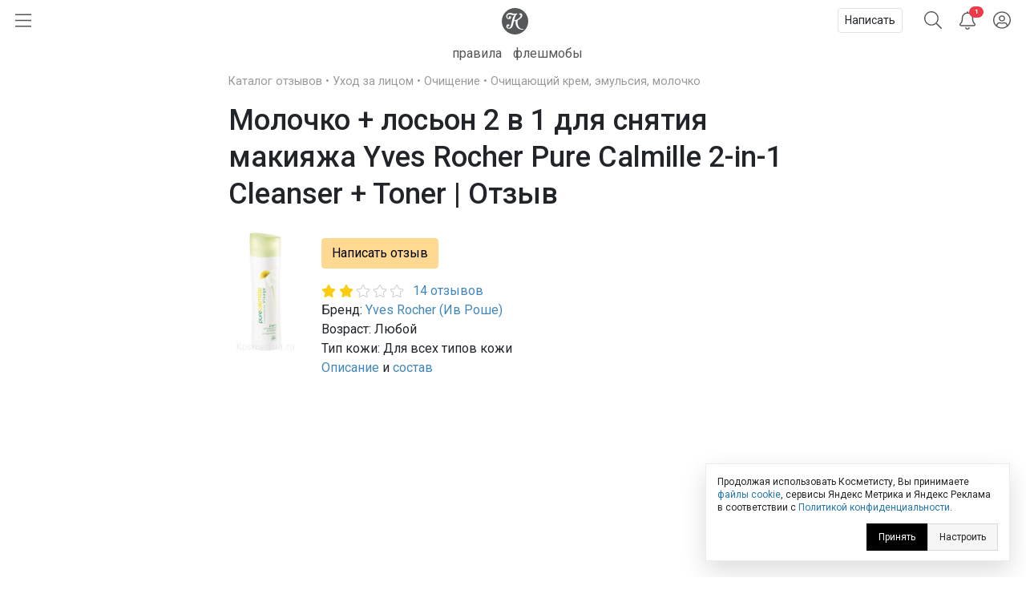

--- FILE ---
content_type: text/html; charset=utf-8
request_url: https://kosmetista.ru/catalog/review/714
body_size: 19006
content:
<!doctype html>
<html lang="ru">
<head>
    <!-- Required meta tags -->
    <meta charset="utf-8">
    <meta name="viewport" content="width=device-width, initial-scale=1, shrink-to-fit=no">

    <title> Молочко + лосьон 2 в 1 для снятия макияжа Yves Rocher Pure Calmille 2-in-1 Cleanser + Toner | Отзывы покупателей | swissnat  </title>

    
    
    
    <meta name="robots" content="max-snippet:-1, max-image-preview:large, max-video-preview:-1" />

    <meta name="pmail-verification" content="58e5fcfa18070f722f4aeae4939ed651">

    <link rel="preconnect dns-prefetch" href="https://mc.yandex.ru" />

    <link rel="preconnect" href="https://fonts.googleapis.com">
    <link rel="preconnect" href="https://fonts.gstatic.com" crossorigin>
    <link href="https://fonts.googleapis.com/css2?family=Roboto:ital,wght@0,300;0,400;0,500;1,300;1,400;1,500&display=swap" rel="stylesheet">

            <meta name="description" content="Оценка ⭐2 (Очищающий крем, эмульсия, молочко Yves Rocher). Мне досталось это молочко в подарок. После первого же применения у меня покраснело лицо и  немного припухла кожа, началась аллергическая реакция. Все это прошло..."/>
    
    <meta name="keywords" content="отзывы о косметике, рейтинг косметики, каталог косметики, косметика отзывы"/>

    
            
        <meta property="twitter:card" content="summary_large_image" />
        <meta property="og:site_name" content="kosmetista.ru" />

        <meta property="vk:image" content="https://kosmetista.ru/stuff/images/catalog/i_1314186551Pure-Calmille-Yves-Rocher.jpg" />
        <meta property="twitter:image" content="https://kosmetista.ru/stuff/images/catalog/i_1314186551Pure-Calmille-Yves-Rocher.jpg" />
        <meta property="og:image" content="https://kosmetista.ru/stuff/images/catalog/i_1314186551Pure-Calmille-Yves-Rocher.jpg" />
        <link rel="image_src" href="https://kosmetista.ru/stuff/images/catalog/i_1314186551Pure-Calmille-Yves-Rocher.jpg">
    
    
    

    <!-- Favicons -->
    <link rel="shortcut icon" href="https://kosmetista.ru/templates/skin/phoenix/i/favicons/favicon.ico?v=2">
    <link rel="icon" type="image/png" href="https://kosmetista.ru/templates/skin/phoenix/i/favicons/apple-touch-icon-180x180.png">
    <link rel="apple-touch-icon" href="https://kosmetista.ru/templates/skin/phoenix/i/favicons/apple-touch-icon-180x180.png">
    <meta name="msapplication-tile-image" content="https://kosmetista.ru/templates/skin/phoenix/i/favicons/mstile-150x150.png">

    <style>
        .logo svg,
        .menu-item svg{
            height: 33px;
            width: 33px;
        }
        .nav-bar .btn.btn-link {
            height: 51px;
        }
        .btn.btn-link.btn-burger svg{
            width: 20px;
        }
        .btn.btn-search svg {
            width: 22px;
        }
        .btn.btn-bell svg {
            width: 20px;
        }
        .btn.btn-user svg {
            width: 22px;
        }
        .menu-right {
            width: 235px;
        }
        .nav-bar {
            height: 51px;
        }
        .nav-bar-lvl-2 {
            height: 35px;
        }

        .cool-look {
            text-align: center;
            height: 89px;
        }
        .cool-look img {
            /*max-width: 100%;*/
            height: 89px;
        }

        .widget a {
            max-height: 58px;
            overflow: hidden;
            display: -webkit-box;
            -webkit-line-clamp: 2;
            -webkit-box-orient: vertical;
        }
        .widget svg {
            width: 15px;
        }
/*        .topic .zoom {
            margin-left: -15px;
            margin-right: -15px;
        }
        .topic.topic-page img {
            max-width: 100%;
        }*/

        .topic figure {
            margin: 0 -15px;
        }
        .topic .zoom {
            /*margin: 0 -15px;*/
            max-width: 100%;
        }
        .topic.topic-page img {
            /*border-radius: 4px;*/
            margin-top: 1rem;
            margin-bottom: 1rem;
            max-width: 100%;
        }

        /* Top ad, sidebar ad
        -----------------------------------------------------------------------------*/
        .index-posts .mobile {
            margin-bottom: 2rem;
        }
        .mobile {
            display: block;
            /*height: 280px;*/
        }
        .mobile-slider {
            /*height: 320px;*/
        }
        .desktop {
            display: none;
        }
        /*.b-bg {
            margin: 30px 0;
            min-height: 200px;
            display: block;
            background: #f8f9fa;
            border-radius: 4px;
            position: relative;
            font-size: 0.8rem;
        }
        .b-bg:before {
            position: absolute;
            display: block;
            top: 50%;
            -webkit-transform: translateY(-50%);
            -moz-transform: translateY(-50%);
            -ms-transform: translateY(-50%);
            transform: translateY(-50%);
            content: "реклама";
            width: 100%;
            text-align: center;
            color: #c5c5c5;
        }
        .b-bg-header {
            min-height: 100px;
            display: block;
            position: relative;
            font-size: 0.8rem;
            background: #f8f9fa;
        }
        .b-bg-header:before {
            position: absolute;
            display: block;
            top: 50%;
            -webkit-transform: translateY(-50%);
            -moz-transform: translateY(-50%);
            -ms-transform: translateY(-50%);
            transform: translateY(-50%);
            content: "реклама";
            width: 100%;
            text-align: center;
            color: #c5c5c5;
        }*/
        .block.pure-sticky,
        .ng-sidebar{
            display: block;
            /*background: #f8f9fa;*/
            border-radius: 4px;
        }
        /* Footer ad
        -----------------------------------------------------------------------------*/
        .desktop-footer {
            display: none;
        }

        /* Topic images
        -----------------------------------------------------------------------------*/
        .topic.topic-page img {
            margin: 1rem auto;
            max-width: 100%;
        }

        @media (min-width: 768px) {
            .mobile,
            .mobile-slider {
                display: none;
            }
            .desktop {
                display: block;
                /*height: 200px;*/
            }
            .desktop-footer {
                display: block;
                /*height: 300px;*/
            }
/*            .cool-look {
                text-align: center;
                height: 125px;
            }
            .cool-look img {
                height: 125px;
            }*/
        }
        @media (min-width: 1052px) {
            .btn.btn-link.btn-burger {
                width: 235px;
                text-align: left;
            }
            .topic figure {
                margin-left: 0;
                margin-right: 0;
            }
        }
    </style>
    
    

    

                        


    <!-- This is sanity check -->
    <!-- This is seen because "if doesn't work -->
    

                

            
            

            

            

            
                
                    
                    
                                                                    
                                    
                                    <!-- Yandex.RTB -->

                                    <!-- Yandex.RTB R-A-95572-68 -->
                                    

                        

                        
                        
                        
                        
                            
            





    
            




    
        <!-- Yandex.RTB -->
    
    
    

    
</head>

    
    

    




<body class="fouc   " name="top" id="top" style="display:none;">



    <!-- Desktop Floor Ad -->


    <!-- Стики в футере | m | 320x100 -->
    <!-- Yandex.RTB R-A-95572-72 11:00 26 jan 2023-->


    <!-- Yandex.RTB R-A-95572-72 -->
    


<div id="action_menu_adaptive" class="ng-menu-adaptive ng-menu-action ng-menu-left">

    <div class="d-flex">
    <a class="btn btn-link" onclick="pf.burger_menu.hide('action');"><i class="fal fa-bars"></i></a>
    <i class="navbar-bars-badge"></i>

    <div class="logo"><a href="/" title="Косметиста &mdash; отзывы о косметике"><svg height="100" viewBox="0 0 100 100" width="100" xmlns="http://www.w3.org/2000/svg" xmlns:xlink="http://www.w3.org/1999/xlink"><mask id="a" fill="#fff"><path d="m0 0h60v57.1428571h-60z" fill="#fff" fill-rule="evenodd"/></mask><g fill="none" fill-rule="evenodd"><circle cx="50" cy="50" fill="#ed3a4a" r="50"/><path d="m58.8349194 54.7074584c-13.1862486 2.0503817-22.5639241-10.2352619-19.5070054-29.7052776 8.2516228-3.3964469 15.0673854-9.1320051 15.6521326-16.32957951.2200661-2.70992495-1.1683512-6.75386081-5.5553839-7.20331458-3.2878452-.33866886-5.8286088 2.06186198-5.3678989 4.42508185.1497593.78927066.9471418.89144533 1.3061068.59754964.6470516-.53383398 1.2695244-.76458802 2.1812269-.55736859 1.8228336.4127168 3.5587839 4.12716809-1.2586639 9.53209349-4.4470508 4.9899127-11.6052021 8.8696802-19.1554712 10.2157455.5641696-2.2001996 1.1460587-4.4796133 1.7262331-6.7670632 2.3469911-9.26402849 5.2278569-12.81258939 8.5425673-15.02197323 1.4787301-.98443577.2755114-2.77364061-1.4484353-2.29835617l-.0297232.02009053c-11.4554427 3.30632656-12.7638359-.76343998-20.9022818-1.53147209-7.45081064-.70431644-12.66552069 3.13125197-14.43519539 8.09992604-1.81768913 5.10471562.63733439 11.72770102 7.03982998 13.01349472 4.62767651.9281823 7.62229071-.9631973 8.61058781-3.6375333 1.108333-2.9969324-.0645909-5.082903-1.4129961-5.8365848-1.7570995-.9775476-4.3390183-.7542557-5.61883153 1.3173645-1.17349553 1.8971197-.87626334 4.3016686.59160637 5.652326-4.87174983-.1595762-7.76233283-5.2545336-5.1472612-9.98326935 1.58962059-2.87351923 5.80631646-4.75686253 11.90872186-2.54460862 5.6851371 2.06243599 8.9855575 1.4551281 13.7344133-.68537394l.0394404-.02812674c-6.1789998 5.12021405-8.0784278 11.84709615-9.6348956 18.11821035-1.5261729 6.1580332-2.9003002 11.9251621-4.9054742 20.016478-1.5393198 6.2119906-4.8368822 7.7624052-7.25132214 7.7624052-3.73597993 0-5.01579312-4.3102789-3.28155764-6.3497543 1.68622105 1.6749759 4.75400018.7129267 5.53023348-1.7398395.6784896-2.1370579-.896841-4.2379529-3.12265278-4.5404589-2.81227376-.383442-6.99353036 2.367812-7.0689816 7.4799898-.05430204 3.7454481 2.42815831 7.4495671 7.49939666 8.0270262 6.36877112.7209629 12.16079762-2.6984447 14.42376342-10.8816029.4487062-1.6164263 2.0046024-7.5345212 3.8714492-14.7797389 1.5353185-.2146816 3.5725022-.5883654 5.9857989-1.2318362-1.7193739 12.5583007 2.1669369 21.5324516 10.1384755 26.7967435 4.9975019 3.2994383 13.2508395 3.8051456 16.9696714 1.9315605.8539709-.4322333.6596268-1.5538587-.6476232-1.3529534" fill="#fff" mask="url(#a)" transform="translate(20 21)"/></g></svg></a></div>
    </div>

    
        <div class="d-flex">
            <a class="menu-item menu-item-big" href="https://kosmetista.ru/flashmob"><i class="rounded-circle" style="background-image: url('https://kosmetista.ru/uploads/images/flow/12/99/avatar_blog_48x48.jpg')"></i> Первая полоса</a>

        </div>

        <div class="d-flex justify-content-between menu-parent" data-flow-parent-id="132777" onclick="pf.burger_menu.toggleChapter(jQ(this));">
            <a class="menu-item menu-item-big" href="https://kosmetista.ru/blog/chillout/" title="Чилаут" onclick="event.stopPropagation();"><i class="rounded-circle" style="background-image: url('https://kosmetista.ru/templates/skin/phoenix/i/flow/chillout-1.webp')"></i> Чилаут </a> <span class="i-chevron"><i class="fal fa-chevron-down kf-invi-toggle"></i></span>
        </div>


        <a class="menu-item menu-item-small menu-flow-hidden" data-flow-child-of="132777" href="https://kosmetista.ru/blog/chillout/114669-lakomesyac.html"><i class="rounded-circle" style="background-image: url('https://kosmetista.ru/templates/skin/phoenix/i/flow/lakomesyac.webp')"></i> Лакомесяц</a>

        <a class="menu-item menu-item-small menu-flow-hidden" data-flow-child-of="132777" href="https://kosmetista.ru/blog/chillout/146645-raspakovochnaya.html"><i class="rounded-circle" style="background-image: url('https://kosmetista.ru/templates/skin/phoenix/i/flow/ecology.webp')"></i> Распаковочная</a>

        <a class="menu-item menu-item-small menu-flow-hidden" data-flow-child-of="132777" href="https://kosmetista.ru/blog/chillout/146647-svotching.html"><i class="rounded-circle" style="background-image: url('https://kosmetista.ru/templates/skin/phoenix/i/flow/hochu-swatch.webp')"></i> Свотчинг</a>

        <a class="menu-item menu-item-small menu-flow-hidden" data-flow-child-of="132777" href="https://kosmetista.ru/blog/124858-project-pan-2022.html"><i class="rounded-circle" style="background-image: url('https://kosmetista.ru/templates/skin/phoenix/i/flow/projectpan.webp')"></i> Project Pan</a>

        
        




        
        

                                            <div class="d-flex justify-content-between menu-parent" data-flow-parent-id="134807" onclick="pf.burger_menu.toggleChapter(jQ(this));">
                        <a class="menu-item menu-item-big" href="https://kosmetista.ru/blog/redaksiya/" title="Редакция" onclick="event.stopPropagation();"><i class="rounded-circle" style="background-image: url('https://kosmetista.ru/uploads/images/flow/96/88/avatar_blog_48x48.jpg')"></i>
                            Редакция
                                                    </a>
                                                
                    </div>
                                                                                <div class="d-flex justify-content-between menu-parent" data-flow-parent-id="132510" onclick="pf.burger_menu.toggleChapter(jQ(this));">
                        <a class="menu-item menu-item-big" href="https://kosmetista.ru/blog/lajfstajl/" title="Лайфстайл" onclick="event.stopPropagation();"><i class="rounded-circle" style="background-image: url('https://kosmetista.ru/uploads/images/flow/65/56/avatar_blog_48x48.jpg')"></i>
                            Лайфстайл
                                                    </a>
                                                    <span class="i-chevron"><i class="fal fa-chevron-down kf-invi-toggle"></i></span>
                                                
                    </div>
                                                                        <a class="menu-item menu-item-small menu-flow-hidden" data-flow-child-of="132510" href="https://kosmetista.ru/blog/perevody-statei/"><i class="rounded-circle" style="background-image: url('https://kosmetista.ru/uploads/images/flow/21/18/avatar_blog_48x48.jpg')"></i>
                                Переводы статей
                                                                    <span class="i-bonus ml-1"><i class="fal fa-coins-solid"></i></span>
                                                            </a>
                                                    <a class="menu-item menu-item-small menu-flow-hidden" data-flow-child-of="132510" href="https://kosmetista.ru/blog/obzor-tehniki/"><i class="rounded-circle" style="background-image: url('https://kosmetista.ru/uploads/images/flow/10/63/avatar_blog_48x48.jpg')"></i>
                                Обзор техники
                                                                    <span class="i-bonus ml-1"><i class="fal fa-coins-solid"></i></span>
                                                            </a>
                                                    <a class="menu-item menu-item-small menu-flow-hidden" data-flow-child-of="132510" href="https://kosmetista.ru/blog/hranenie-kosmetiki/"><i class="rounded-circle" style="background-image: url('https://kosmetista.ru/uploads/images/flow/26/89/avatar_blog_48x48.jpg')"></i>
                                Хранение косметики
                                                            </a>
                                                    <a class="menu-item menu-item-small menu-flow-hidden" data-flow-child-of="132510" href="https://kosmetista.ru/blog/puteshestviy/"><i class="rounded-circle" style="background-image: url('https://kosmetista.ru/uploads/images/flow/81/55/avatar_blog_48x48.jpg')"></i>
                                Путешествия
                                                            </a>
                                                    <a class="menu-item menu-item-small menu-flow-hidden" data-flow-child-of="132510" href="https://kosmetista.ru/blog/osoznannoe-potreblenie/"><i class="rounded-circle" style="background-image: url('https://kosmetista.ru/uploads/images/flow/50/89/avatar_blog_48x48.jpg')"></i>
                                Осознанное потребление
                                                            </a>
                                                    <a class="menu-item menu-item-small menu-flow-hidden" data-flow-child-of="132510" href="https://kosmetista.ru/blog/podborki-kosmetiki/"><i class="rounded-circle" style="background-image: url('https://kosmetista.ru/uploads/images/flow/65/74/avatar_blog_48x48.jpg')"></i>
                                Подборки косметики
                                                            </a>
                                                    <a class="menu-item menu-item-small menu-flow-hidden" data-flow-child-of="132510" href="https://kosmetista.ru/blog/beauty_business/"><i class="rounded-circle" style="background-image: url('https://kosmetista.ru/uploads/images/flow/39/38/avatar_blog_48x48.jpg')"></i>
                                Красота как бизнес
                                                            </a>
                                                    <a class="menu-item menu-item-small menu-flow-hidden" data-flow-child-of="132510" href="https://kosmetista.ru/blog/kosmetologiya-i-plastika/"><i class="rounded-circle" style="background-image: url('https://kosmetista.ru/uploads/images/flow/28/74/avatar_blog_48x48.jpg')"></i>
                                Косметология и пластика
                                                                    <span class="i-bonus ml-1"><i class="fal fa-coins-solid"></i></span>
                                                            </a>
                                                    <a class="menu-item menu-item-small menu-flow-hidden" data-flow-child-of="132510" href="https://kosmetista.ru/blog/beauty-gadzhety/"><i class="rounded-circle" style="background-image: url('https://kosmetista.ru/uploads/images/flow/82/99/avatar_blog_48x48.jpg')"></i>
                                Бьютигаджеты
                                                            </a>
                                                    <a class="menu-item menu-item-small menu-flow-hidden" data-flow-child-of="132510" href="https://kosmetista.ru/blog/aksessuary/"><i class="rounded-circle" style="background-image: url('https://kosmetista.ru/uploads/images/flow/8/94/avatar_blog_48x48.jpg')"></i>
                                Аксессуары
                                                            </a>
                                                    <a class="menu-item menu-item-small menu-flow-hidden" data-flow-child-of="132510" href="https://kosmetista.ru/blog/uroki-master-klassy/"><i class="rounded-circle" style="background-image: url('https://kosmetista.ru/uploads/images/flow/94/4/avatar_blog_48x48.jpg')"></i>
                                Уроки и мастер-классы
                                                            </a>
                                                    <a class="menu-item menu-item-small menu-flow-hidden" data-flow-child-of="132510" href="https://kosmetista.ru/blog/beauty-novosti/"><i class="rounded-circle" style="background-image: url('https://kosmetista.ru/uploads/images/flow/30/56/avatar_blog_48x48.jpg')"></i>
                                Бьютиновости
                                                            </a>
                                                                                                        <div class="d-flex justify-content-between menu-parent" data-flow-parent-id="132515" onclick="pf.burger_menu.toggleChapter(jQ(this));">
                        <a class="menu-item menu-item-big" href="https://kosmetista.ru/blog/dekorativnaya-kosmetika/" title="Декоративная косметика" onclick="event.stopPropagation();"><i class="rounded-circle" style="background-image: url('https://kosmetista.ru/uploads/images/flow/32/11/avatar_blog_48x48.jpg')"></i>
                            Декоративная косметика
                                                    </a>
                                                    <span class="i-chevron"><i class="fal fa-chevron-down kf-invi-toggle"></i></span>
                                                
                    </div>
                                                                        <a class="menu-item menu-item-small menu-flow-hidden" data-flow-child-of="132515" href="https://kosmetista.ru/blog/teni-paletki-tush/"><i class="rounded-circle" style="background-image: url('https://kosmetista.ru/uploads/images/flow/17/58/avatar_blog_48x48.jpg')"></i>
                                Глаза: тени, палетки, тушь
                                                            </a>
                                                    <a class="menu-item menu-item-small menu-flow-hidden" data-flow-child-of="132515" href="https://kosmetista.ru/blog/pomady-bleski/"><i class="rounded-circle" style="background-image: url('https://kosmetista.ru/uploads/images/flow/94/12/avatar_blog_48x48.jpg')"></i>
                                Губы: помады, блески
                                                            </a>
                                                    <a class="menu-item menu-item-small menu-flow-hidden" data-flow-child-of="132515" href="https://kosmetista.ru/blog/ton-rumyana-siyanie/"><i class="rounded-circle" style="background-image: url('https://kosmetista.ru/uploads/images/flow/92/58/avatar_blog_48x48.jpg')"></i>
                                Лицо: тон, румяна, сияние
                                                            </a>
                                                    <a class="menu-item menu-item-small menu-flow-hidden" data-flow-child-of="132515" href="https://kosmetista.ru/blog/laki-bazy-topy/"><i class="rounded-circle" style="background-image: url('https://kosmetista.ru/uploads/images/flow/17/4/avatar_blog_48x48.jpg')"></i>
                                Ногти: лаки, базы, топы
                                                            </a>
                                                    <a class="menu-item menu-item-small menu-flow-hidden" data-flow-child-of="132515" href="https://kosmetista.ru/blog/ekologichniy-makiyazh/"><i class="rounded-circle" style="background-image: url('https://kosmetista.ru/uploads/images/flow/54/47/avatar_blog_48x48.jpg')"></i>
                                Экологичный макияж
                                                            </a>
                                                                                                        <div class="d-flex justify-content-between menu-parent" data-flow-parent-id="132481" onclick="pf.burger_menu.toggleChapter(jQ(this));">
                        <a class="menu-item menu-item-big" href="https://kosmetista.ru/blog/uhazhivayushchaya-kosmetika/" title="Уходовая косметика" onclick="event.stopPropagation();"><i class="rounded-circle" style="background-image: url('https://kosmetista.ru/uploads/images/flow/52/52/avatar_blog_48x48.jpg')"></i>
                            Уходовая косметика
                                                    </a>
                                                    <span class="i-chevron"><i class="fal fa-chevron-down kf-invi-toggle"></i></span>
                                                
                    </div>
                                                                        <a class="menu-item menu-item-small menu-flow-hidden" data-flow-child-of="132481" href="https://kosmetista.ru/blog/sistemy-uhoda/"><i class="rounded-circle" style="background-image: url('https://kosmetista.ru/uploads/images/flow/60/54/avatar_blog_48x48.jpg')"></i>
                                Системы ухода
                                                                    <span class="i-bonus ml-1"><i class="fal fa-coins-solid"></i></span>
                                                            </a>
                                                    <a class="menu-item menu-item-small menu-flow-hidden" data-flow-child-of="132481" href="https://kosmetista.ru/blog/krem-dlya-lica/"><i class="rounded-circle" style="background-image: url('https://kosmetista.ru/uploads/images/flow/87/92/avatar_blog_48x48.jpg')"></i>
                                Крем для лица
                                                                    <span class="i-bonus ml-1"><i class="fal fa-coins-solid"></i></span>
                                                            </a>
                                                    <a class="menu-item menu-item-small menu-flow-hidden" data-flow-child-of="132481" href="https://kosmetista.ru/blog/zashita-ot-solnsa/"><i class="rounded-circle" style="background-image: url('https://kosmetista.ru/uploads/images/flow/22/43/avatar_blog_48x48.jpg')"></i>
                                Защита от солнца
                                                                    <span class="i-bonus ml-1"><i class="fal fa-coins-solid"></i></span>
                                                            </a>
                                                    <a class="menu-item menu-item-small menu-flow-hidden" data-flow-child-of="132481" href="https://kosmetista.ru/blog/patchi-dlya-lica/"><i class="rounded-circle" style="background-image: url('https://kosmetista.ru/uploads/images/flow/62/71/avatar_blog_48x48.jpg')"></i>
                                Патчи для лица
                                                                    <span class="i-bonus ml-1"><i class="fal fa-coins-solid"></i></span>
                                                            </a>
                                                    <a class="menu-item menu-item-small menu-flow-hidden" data-flow-child-of="132481" href="https://kosmetista.ru/blog/maski-dlya-lica/"><i class="rounded-circle" style="background-image: url('https://kosmetista.ru/uploads/images/flow/85/57/avatar_blog_48x48.jpg')"></i>
                                Маски для лица
                                                                    <span class="i-bonus ml-1"><i class="fal fa-coins-solid"></i></span>
                                                            </a>
                                                    <a class="menu-item menu-item-small menu-flow-hidden" data-flow-child-of="132481" href="https://kosmetista.ru/blog/uvlazhnenie-kozhi/"><i class="rounded-circle" style="background-image: url('https://kosmetista.ru/uploads/images/flow/42/20/avatar_blog_48x48.jpg')"></i>
                                Увлажнение кожи
                                                                    <span class="i-bonus ml-1"><i class="fal fa-coins-solid"></i></span>
                                                            </a>
                                                    <a class="menu-item menu-item-small menu-flow-hidden" data-flow-child-of="132481" href="https://kosmetista.ru/blog/ekologichnyi-uhod/"><i class="rounded-circle" style="background-image: url('https://kosmetista.ru/uploads/images/flow/31/59/avatar_blog_48x48.jpg')"></i>
                                Экологичный уход
                                                                    <span class="i-bonus ml-1"><i class="fal fa-coins-solid"></i></span>
                                                            </a>
                                                    <a class="menu-item menu-item-small menu-flow-hidden" data-flow-child-of="132481" href="https://kosmetista.ru/blog/problemnaya-kozha/"><i class="rounded-circle" style="background-image: url('https://kosmetista.ru/uploads/images/flow/93/67/avatar_blog_48x48.jpg')"></i>
                                Проблемная кожа
                                                                    <span class="i-bonus ml-1"><i class="fal fa-coins-solid"></i></span>
                                                            </a>
                                                    <a class="menu-item menu-item-small menu-flow-hidden" data-flow-child-of="132481" href="https://kosmetista.ru/blog/kisloty-dlya-lica/"><i class="rounded-circle" style="background-image: url('https://kosmetista.ru/uploads/images/flow/23/91/avatar_blog_48x48.jpg')"></i>
                                Кислоты для лица
                                                                    <span class="i-bonus ml-1"><i class="fal fa-coins-solid"></i></span>
                                                            </a>
                                                    <a class="menu-item menu-item-small menu-flow-hidden" data-flow-child-of="132481" href="https://kosmetista.ru/blog/uhod-za-licom-35-plus/"><i class="rounded-circle" style="background-image: url('https://kosmetista.ru/uploads/images/flow/2/69/avatar_blog_48x48.jpg')"></i>
                                Уход за лицом 35+
                                                                    <span class="i-bonus ml-1"><i class="fal fa-coins-solid"></i></span>
                                                            </a>
                                                    <a class="menu-item menu-item-small menu-flow-hidden" data-flow-child-of="132481" href="https://kosmetista.ru/blog/massazh-lica/"><i class="rounded-circle" style="background-image: url('https://kosmetista.ru/uploads/images/flow/91/28/avatar_blog_48x48.jpg')"></i>
                                Массаж лица
                                                                    <span class="i-bonus ml-1"><i class="fal fa-coins-solid"></i></span>
                                                            </a>
                                                    <a class="menu-item menu-item-small menu-flow-hidden" data-flow-child-of="132481" href="https://kosmetista.ru/blog/ruki-i-nogti/"><i class="rounded-circle" style="background-image: url('https://kosmetista.ru/uploads/images/flow/71/68/avatar_blog_48x48.jpg')"></i>
                                Руки и ногти
                                                                    <span class="i-bonus ml-1"><i class="fal fa-coins-solid"></i></span>
                                                            </a>
                                                    <a class="menu-item menu-item-small menu-flow-hidden" data-flow-child-of="132481" href="https://kosmetista.ru/blog/uhod-za-volosami/"><i class="rounded-circle" style="background-image: url('https://kosmetista.ru/uploads/images/flow/96/57/avatar_blog_48x48.jpg')"></i>
                                Уход за волосами
                                                                    <span class="i-bonus ml-1"><i class="fal fa-coins-solid"></i></span>
                                                            </a>
                                                    <a class="menu-item menu-item-small menu-flow-hidden" data-flow-child-of="132481" href="https://kosmetista.ru/blog/uhod-za-telom/"><i class="rounded-circle" style="background-image: url('https://kosmetista.ru/uploads/images/flow/39/40/avatar_blog_48x48.jpg')"></i>
                                Уход за телом
                                                                    <span class="i-bonus ml-1"><i class="fal fa-coins-solid"></i></span>
                                                            </a>
                                                    <a class="menu-item menu-item-small menu-flow-hidden" data-flow-child-of="132481" href="https://kosmetista.ru/blog/ingridienty-i-teoriya/"><i class="rounded-circle" style="background-image: url('https://kosmetista.ru/uploads/images/flow/44/55/avatar_blog_48x48.jpg')"></i>
                                Ингредиенты и теория
                                                                    <span class="i-bonus ml-1"><i class="fal fa-coins-solid"></i></span>
                                                            </a>
                                                                                                        <div class="d-flex justify-content-between menu-parent" data-flow-parent-id="132528" onclick="pf.burger_menu.toggleChapter(jQ(this));">
                        <a class="menu-item menu-item-big" href="https://kosmetista.ru/blog/parfyumeriya/" title="Парфюмерия" onclick="event.stopPropagation();"><i class="rounded-circle" style="background-image: url('https://kosmetista.ru/uploads/images/flow/51/77/avatar_blog_48x48.jpg')"></i>
                            Парфюмерия
                                                    </a>
                                                    <span class="i-chevron"><i class="fal fa-chevron-down kf-invi-toggle"></i></span>
                                                
                    </div>
                                                                        <a class="menu-item menu-item-small menu-flow-hidden" data-flow-child-of="132528" href="https://kosmetista.ru/blog/aromaty-dlya-doma/"><i class="rounded-circle" style="background-image: url('https://kosmetista.ru/uploads/images/flow/10/41/avatar_blog_48x48.jpg')"></i>
                                Ароматы для дома
                                                            </a>
                                                    <a class="menu-item menu-item-small menu-flow-hidden" data-flow-child-of="132528" href="https://kosmetista.ru/blog/arabskie-duhi/"><i class="rounded-circle" style="background-image: url('https://kosmetista.ru/uploads/images/flow/85/72/avatar_blog_48x48.jpg')"></i>
                                Арабские духи
                                                            </a>
                                                                                                        <div class="d-flex justify-content-between menu-parent" data-flow-parent-id="132530" onclick="pf.burger_menu.toggleChapter(jQ(this));">
                        <a class="menu-item menu-item-big" href="https://kosmetista.ru/blog/soobshchestvo/" title="Сообщество" onclick="event.stopPropagation();"><i class="rounded-circle" style="background-image: url('https://kosmetista.ru/uploads/images/flow/57/28/avatar_blog_48x48.jpg')"></i>
                            Сообщество
                                                    </a>
                                                    <span class="i-chevron"><i class="fal fa-chevron-down kf-invi-toggle"></i></span>
                                                
                    </div>
                                                                        <a class="menu-item menu-item-small menu-flow-hidden" data-flow-child-of="132530" href="https://kosmetista.ru/blog/novosti/"><i class="rounded-circle" style="background-image: url('https://kosmetista.ru/uploads/images/flow/19/35/avatar_blog_48x48.jpg')"></i>
                                Новости Косметисты
                                                            </a>
                                                    <a class="menu-item menu-item-small menu-flow-hidden" data-flow-child-of="132530" href="https://kosmetista.ru/blog/avtory/"><i class="rounded-circle" style="background-image: url('https://kosmetista.ru/uploads/images/flow/62/79/avatar_blog_48x48.jpg')"></i>
                                Авторы Косметисты
                                                            </a>
                                                                        
    <div class="mt-3 mb-3">
        

        
        
        <a class="menu-item menu-item-big" data-catch="1" data-category="Burger" data-action="Рейтинги | Выплаты" href="https://kosmetista.ru/people/ranking/">Рейтинг выплат</a>
        <a class="menu-item menu-item-big" data-catch="1" data-category="Burger" data-action="Рейтинги" href="https://kosmetista.ru/people">Рейтинг авторов</a>

        
        <a class="menu-item menu-item-big" data-catch="1" data-category="Burger" data-action="Бренды" href="https://kosmetista.ru/brand">Бренды</a>
        <a class="menu-item menu-item-big" data-catch="1" data-category="Burger" data-action="Песочница" href="https://kosmetista.ru/sandbox">Песочница</a>
        
        
    </div>

    
    <a class="menu-item text-sm text-sber" data-catch="1" data-category="Burger" data-action="Бонусная программа" href="#" onclick="jqOtherCallChimera(event);" data-clink="https://kosmetista.info/bs" rel="nofollow">Бонусная программа</a>
    <a class="menu-item text-sm" data-catch="1" data-category="Burger" data-action="Правила" href="#" onclick="jqOtherCallChimera(event);" data-clink="https://kosmetista.info/rules" rel="nofollow">Правила</a>
    <a class="menu-item text-sm" data-catch="1" data-category="Burger" data-action="Помощь" href="#" onclick="jqOtherCallChimera(event);" data-clink="https://kosmetista.info/" rel="nofollow">Помощь</a>


    <a class="menu-item text-sm" data-catch="1" data-category="Burger" data-action="Связь с администрацией" href="#" onclick="jqOtherCallChimera(event);" data-clink="https://kosmetista.ru/support">Связь с администрацией</a>

    <a href="#" class="menu-close" onclick="pf.burger_menu.hide('action');"><i class="fal fa-times"></i></a>
</div>

<div class="d-flex align-items-center nav-bar" style="height: 51px;">

    <a class="btn btn-link btn-burger" onclick="pf.burger_menu.show('action');"><svg aria-hidden="true" focusable="false" data-prefix="fal" data-icon="bars" class="svg-inline--fa fa-bars fa-w-14" role="img" xmlns="http://www.w3.org/2000/svg" viewBox="0 0 448 512"><path fill="currentColor" d="M442 114H6a6 6 0 0 1-6-6V84a6 6 0 0 1 6-6h436a6 6 0 0 1 6 6v24a6 6 0 0 1-6 6zm0 160H6a6 6 0 0 1-6-6v-24a6 6 0 0 1 6-6h436a6 6 0 0 1 6 6v24a6 6 0 0 1-6 6zm0 160H6a6 6 0 0 1-6-6v-24a6 6 0 0 1 6-6h436a6 6 0 0 1 6 6v24a6 6 0 0 1-6 6z"></path></svg></a>
    
    <div class="logo"><a href="/" title="Косметиста &mdash; отзывы о косметике"><svg enable-background="new 0 0 586.2 586.2" viewBox="0 0 586.2 586.2" xmlns="http://www.w3.org/2000/svg" xmlns:xlink="http://www.w3.org/1999/xlink"><path d="m586.2 293.1c0 161.9-131.2 293.1-293.1 293.1s-293.1-131.3-293.1-293.1 131.2-293.1 293.1-293.1 293.1 131.2 293.1 293.1z" fill="#55595a"/><path d="m480.7 462.7c-85.8 13.3-146.9-66.4-127-192.6 53.7-22 98.1-59.2 101.9-105.9 1.4-17.6-7.6-43.8-36.2-46.7-21.4-2.2-38 13.4-35 28.7 1 5.1 6.2 5.8 8.5 3.9 4.2-3.5 8.2-5 14.2-3.6 11.9 2.7 23.2 26.8-8.2 61.8-29 32.4-75.6 57.5-124.7 66.2 3.7-14.3 7.5-29 11.2-43.9 15.3-60.1 34-83.1 55.6-97.4 9.6-6.4 1.8-18-9.4-14.9l-.2.1c-74.6 21.4-83.1-4.9-136.1-9.9-48.5-4.6-82.5 20.3-94 52.5-11.8 33.1 4.1 76 45.8 84.4 30.1 6 49.6-6.2 56.1-23.6 7.2-19.4-.4-32.9-9.2-37.8-11.4-6.3-28.3-4.9-36.6 8.5-7.6 12.3-5.7 27.9 3.9 36.6-31.7-1-50.5-34.1-33.5-64.7 10.4-18.6 37.8-30.8 77.5-16.5 37 13.4 58.5 9.4 89.4-4.5l.3-.2c-40.2 33.2-52.6 76.8-62.7 117.5-10 39.9-18.9 77.3-32 129.8-10 40.3-31.5 50.3-47.2 50.3-24.3 0-32.6-28-21.4-41.2 11 10.9 31 4.6 36-11.3 4.4-13.9-5.8-27.5-20.3-29.4-18.3-2.5-45.5 15.4-46 48.5-.4 24.3 15.8 48.3 48.8 52 41.5 4.7 79.2-17.5 93.9-70.5 3-10.5 13.1-48.8 25.2-95.8 13.1-1.9 26.2-4.6 39-8-11.2 81.4 14.1 139.6 66 173.7 32.5 21.4 86.3 24.7 110.5 12.5 5.6-2.7 4.4-9.9-4.1-8.6z" fill="#fff"/></svg></a></div>



    <div class="menu-right">

        <div class="btn-group">
             

            <a class="btn bg-white border btn-sm rounded mr-2" href="#" id="dropdownMenuCreate" data-toggle="dropdown" aria-haspopup="true" aria-expanded="false" >Написать</a>
            <div class="dropdown-menu dropdown-menu-right" aria-labelledby="dropdownMenuCreate">

                                    
                    <a class="dropdown-item" href="https://kosmetista.ru/sandbox/add/">Пост в песочницу</a>
                    <div class="dropdown-divider"></div>
                    <a class="dropdown-item" href="https://kosmetista.info/contenttype"rel="nofollow">Что и как опубликовать?</a>
                    <a class="dropdown-item" href="https://kosmetista.info/bonus_program">Как заработать?</a>
                
                
                
            </div>

        </div>

        <a class="btn btn-link btn-search ml-auto" href="https://kosmetista.ru/search/"><svg aria-hidden="true" focusable="false" data-prefix="fal" data-icon="search" class="svg-inline--fa fa-search fa-w-16" role="img" xmlns="http://www.w3.org/2000/svg" viewBox="0 0 512 512"><path fill="currentColor" d="M508.5 481.6l-129-129c-2.3-2.3-5.3-3.5-8.5-3.5h-10.3C395 312 416 262.5 416 208 416 93.1 322.9 0 208 0S0 93.1 0 208s93.1 208 208 208c54.5 0 104-21 141.1-55.2V371c0 3.2 1.3 6.2 3.5 8.5l129 129c4.7 4.7 12.3 4.7 17 0l9.9-9.9c4.7-4.7 4.7-12.3 0-17zM208 384c-97.3 0-176-78.7-176-176S110.7 32 208 32s176 78.7 176 176-78.7 176-176 176z"></path></svg></a>

        <div class="btn-group">
        
        <a class="btn btn-link btn-bell" href="#" id="dropdownMenuTalk" data-toggle="dropdown" aria-haspopup="true" aria-expanded="false" data-catch="1" data-category="StickyMenu" data-action="Колокольчик" ><svg aria-hidden="true" focusable="false" data-prefix="fal" data-icon="bell" class="svg-inline--fa fa-w-14" role="img" xmlns="http://www.w3.org/2000/svg" viewBox="0 0 448 512"><path fill="currentColor" d="M224 480c-17.66 0-32-14.38-32-32.03h-32c0 35.31 28.72 64.03 64 64.03s64-28.72 64-64.03h-32c0 17.65-14.34 32.03-32 32.03zm209.38-145.19c-27.96-26.62-49.34-54.48-49.34-148.91 0-79.59-63.39-144.5-144.04-152.35V16c0-8.84-7.16-16-16-16s-16 7.16-16 16v17.56C127.35 41.41 63.96 106.31 63.96 185.9c0 94.42-21.39 122.29-49.35 148.91-13.97 13.3-18.38 33.41-11.25 51.23C10.64 404.24 28.16 416 48 416h352c19.84 0 37.36-11.77 44.64-29.97 7.13-17.82 2.71-37.92-11.26-51.22zM400 384H48c-14.23 0-21.34-16.47-11.32-26.01 34.86-33.19 59.28-70.34 59.28-172.08C95.96 118.53 153.23 64 224 64c70.76 0 128.04 54.52 128.04 121.9 0 101.35 24.21 138.7 59.28 172.08C421.38 367.57 414.17 384 400 384z"></path></svg>
                                                                                                                                                                                                        <span class="new-stuff">1</span>
            
        </a>


                            <div class="dropdown-menu dropdown-menu-bell p-3 text-body dropdown-menu-right" style="width: 337px;">
                    
                    Привет! <br /> Зарегистрируйся, чтобы: <br />
                        <p style="padding-left:0.7rem;padding-top:0.3rem;">
                            🔥 отключить всю рекламу на сайте<br />
                            💬 участвовать в дискуссиях и<br />
                            💰 зарабатывать на отзывах
                        </p>
                                            <div class="oauth mt-2" id="modal_login_oauth_usual">
                            <a class="btn border mr-2" href="#" onclick="jqOtherCallChimera(event);" data-clink="https://kosmetista.ru/registration" data-catch="1" data-category="StickyMenu" data-action="Зарегистрироваться">Зарегистрироваться</a>

                        </div>
                                    </div>
            
        </div>
        
        
        <div class="btn-group">
        <a class="btn btn-link btn-user last-item" href="#" id="dropdownMenuUser" data-toggle="dropdown" aria-haspopup="true" aria-expanded="false">

                        <svg aria-hidden="true" focusable="false" data-prefix="fal" data-icon="user-circle" class="svg-inline--fa fa-user-circle fa-w-16" role="img" xmlns="http://www.w3.org/2000/svg" viewBox="0 0 496 512"><path fill="currentColor" d="M248 8C111 8 0 119 0 256s111 248 248 248 248-111 248-248S385 8 248 8zm128 421.6c-35.9 26.5-80.1 42.4-128 42.4s-92.1-15.9-128-42.4V416c0-35.3 28.7-64 64-64 11.1 0 27.5 11.4 64 11.4 36.6 0 52.8-11.4 64-11.4 35.3 0 64 28.7 64 64v13.6zm30.6-27.5c-6.8-46.4-46.3-82.1-94.6-82.1-20.5 0-30.4 11.4-64 11.4S204.6 320 184 320c-48.3 0-87.8 35.7-94.6 82.1C53.9 363.6 32 312.4 32 256c0-119.1 96.9-216 216-216s216 96.9 216 216c0 56.4-21.9 107.6-57.4 146.1zM248 120c-48.6 0-88 39.4-88 88s39.4 88 88 88 88-39.4 88-88-39.4-88-88-88zm0 144c-30.9 0-56-25.1-56-56s25.1-56 56-56 56 25.1 56 56-25.1 56-56 56z"></path></svg></a>
        <div id="user_menu_dropdown" class="dropdown-menu dropdown-menu-right dropdown-nd" aria-labelledby="dropdownMenuUser">
            
                                                <a class="dropdown-item" onclick="pf.modal.showModal('login_nextgen'); jQ('#login_modal_login_part').show(); jQ('#login_modal_register_part').hide(); return false;"">Войти</a>
                    <a class="dropdown-item" href="#" onclick="jqOtherCallChimera(event);" data-clink="https://kosmetista.ru/registration">Зарегистрироваться</a>
                
                
                    </div>
        </div>

    </div>

</div>

<div class="d-flex align-items-center nav-bar-lvl-2">
    
    <a class="btn btn-link btn-sm" href="#" onclick="jqOtherCallChimera(event);" data-clink="https://kosmetista.info/short_rules
" title="Правила" data-catch="1" data-category="RedTopMenu" data-action="Правила">правила</a>

   

    <a class="btn btn-link btn-sm" href="#" onclick="jqOtherCallChimera(event);" data-clink="https://buildin.ai/kosmetista/share/722c87a9-7091-436b-9afa-dc65bed60d31?code=7WKRBQ" title="Флешмобы" data-catch="1" data-category="RedTopMenu" data-action="Флешмобы">флешмобы</a>

    

    
    

    
    
    
    


    
    
</div>




    



    
























    <div class="d-flex flex-nowrap d-flex-centered justify-content-center">
        
        <div class="ng-content pl-global pr-global ">

            
            
            
            

                            <div style="display: none"></div>
            

<div class="product-info" >

  <div class="product-details-wrapper">

    <div class="product-details">

      <div class="breadcrubms">
          <a
                href="https://kosmetista.ru/catalog/products" itemprop="url">
          Каталог отзывов</a> •
                        <a
            href="https://kosmetista.ru/catalog/products/59"
            itemprop="url">Уход за лицом</a> •                         <a
            href="https://kosmetista.ru/catalog/products/60"
            itemprop="url">Очищение</a> •                         <a
            href="https://kosmetista.ru/catalog/products/62"
            itemprop="url">Очищающий крем, эмульсия, молочко</a>                 </div>

      


      <h1 class="fn mb-3" ><a href="https://kosmetista.ru/catalog/product/5024" class="text-body">  Молочко + лосьон 2 в 1 для снятия макияжа Yves Rocher Pure Calmille 2-in-1 Cleanser + Toner | Отзыв</a></h1>
        

      <div class="mb-4 product-image-info">

        <div class="text-center mr-4">
          
            
            <img class="product-image" src="https://kosmetista.ru/stuff/images/catalog/i_1314186551Pure-Calmille-Yves-Rocher.jpg">
          
        </div>

        <div class="product-information" >
                      <a class="btn btn-orange mb-3" href="#"
               onclick="growlError('Ошибка','Необходимо авторизоваться'); return false; "  >Написать отзыв</a>
          
            <div class="block-p ">
                                <div class="d-flex">
                                            <div class="pi-stars">
                                                                                                <svg aria-hidden="true" focusable="false" data-prefix="fas" data-icon="star" class="svg-inline--fa fas fa-star fa-w-18" role="img" xmlns="http://www.w3.org/2000/svg" viewBox="0 0 576 512"><path fill="currentColor" d="M259.3 17.8L194 150.2 47.9 171.5c-26.2 3.8-36.7 36.1-17.7 54.6l105.7 103-25 145.5c-4.5 26.3 23.2 46 46.4 33.7L288 439.6l130.7 68.7c23.2 12.2 50.9-7.4 46.4-33.7l-25-145.5 105.7-103c19-18.5 8.5-50.8-17.7-54.6L382 150.2 316.7 17.8c-11.7-23.6-45.6-23.9-57.4 0z"></path></svg>
                                                                                                                                <svg aria-hidden="true" focusable="false" data-prefix="fas" data-icon="star" class="svg-inline--fa fas fa-star fa-w-18" role="img" xmlns="http://www.w3.org/2000/svg" viewBox="0 0 576 512"><path fill="currentColor" d="M259.3 17.8L194 150.2 47.9 171.5c-26.2 3.8-36.7 36.1-17.7 54.6l105.7 103-25 145.5c-4.5 26.3 23.2 46 46.4 33.7L288 439.6l130.7 68.7c23.2 12.2 50.9-7.4 46.4-33.7l-25-145.5 105.7-103c19-18.5 8.5-50.8-17.7-54.6L382 150.2 316.7 17.8c-11.7-23.6-45.6-23.9-57.4 0z"></path></svg>
                                                                                                                                <svg aria-hidden="true" focusable="false" data-prefix="fal" data-icon="star" class="svg-inline--fa fal fa-star fa-w-18" role="img" xmlns="http://www.w3.org/2000/svg" viewBox="0 0 576 512"><path fill="currentColor" d="M528.1 171.5L382 150.2 316.7 17.8c-11.7-23.6-45.6-23.9-57.4 0L194 150.2 47.9 171.5c-26.2 3.8-36.7 36.1-17.7 54.6l105.7 103-25 145.5c-4.5 26.3 23.2 46 46.4 33.7L288 439.6l130.7 68.7c23.2 12.2 50.9-7.4 46.4-33.7l-25-145.5 105.7-103c19-18.5 8.5-50.8-17.7-54.6zM405.8 317.9l27.8 162L288 403.5 142.5 480l27.8-162L52.5 203.1l162.7-23.6L288 32l72.8 147.5 162.7 23.6-117.7 114.8z"></path></svg>
                                                                                                                                <svg aria-hidden="true" focusable="false" data-prefix="fal" data-icon="star" class="svg-inline--fa fal fa-star fa-w-18" role="img" xmlns="http://www.w3.org/2000/svg" viewBox="0 0 576 512"><path fill="currentColor" d="M528.1 171.5L382 150.2 316.7 17.8c-11.7-23.6-45.6-23.9-57.4 0L194 150.2 47.9 171.5c-26.2 3.8-36.7 36.1-17.7 54.6l105.7 103-25 145.5c-4.5 26.3 23.2 46 46.4 33.7L288 439.6l130.7 68.7c23.2 12.2 50.9-7.4 46.4-33.7l-25-145.5 105.7-103c19-18.5 8.5-50.8-17.7-54.6zM405.8 317.9l27.8 162L288 403.5 142.5 480l27.8-162L52.5 203.1l162.7-23.6L288 32l72.8 147.5 162.7 23.6-117.7 114.8z"></path></svg>
                                                                                                                                <svg aria-hidden="true" focusable="false" data-prefix="fal" data-icon="star" class="svg-inline--fa fal fa-star fa-w-18" role="img" xmlns="http://www.w3.org/2000/svg" viewBox="0 0 576 512"><path fill="currentColor" d="M528.1 171.5L382 150.2 316.7 17.8c-11.7-23.6-45.6-23.9-57.4 0L194 150.2 47.9 171.5c-26.2 3.8-36.7 36.1-17.7 54.6l105.7 103-25 145.5c-4.5 26.3 23.2 46 46.4 33.7L288 439.6l130.7 68.7c23.2 12.2 50.9-7.4 46.4-33.7l-25-145.5 105.7-103c19-18.5 8.5-50.8-17.7-54.6zM405.8 317.9l27.8 162L288 403.5 142.5 480l27.8-162L52.5 203.1l162.7-23.6L288 32l72.8 147.5 162.7 23.6-117.7 114.8z"></path></svg>
                                                                                    </div>
                                        <div class="ml-2"><a class="no-hover" href="https://kosmetista.ru/catalog/product/5024">14  отзывов</a></div>
                </div>
                
                                            <p class="mb-0">Бренд: <a href="https://kosmetista.ru/brand/Yves Rocher/" title="Косметика Yves Rocher">Yves Rocher (Ив Роше)</a></p>
                                                          <p class="mb-0">Возраст: Любой</p>
                                                          <p class="mb-0">Тип кожи:
                                  Для всех типов кожи                                </p>
                          </div>



          <a class="no-hover" href="#" onclick="jQ('#product_description').toggle(); return false;">Описание</a>
                      и <a href="#" id="content_show_display"
                 onClick="jQ('#content_hidden').toggle(); return false;"
            >состав</a>
          
          <div class="product-description" id="product_description" style="display: none;">
            Насладитесь идеально очищенной и увлажненной кожей!<br />
С этим средством 2 в 1, созданным на основе чистейшего биологического экстракта Ромашки, Вы сможете одним простым жестом не только нежно удалить все следы макияжа, но и увлажнить Вашу кожу, тонизируя ее. Тающая текстура, соединяющая в себе нежность молочка и свежесть лосьона. Используйте с помощью ватного диска утром и вечером, не требует смывания.<br />
Компоненты растительного происхождения: экстракт Ромашки БИО. 
                      </div>


            
            
                          
              <div id="content_hidden" style="display:none;">
                
                <p class="mb-3 text-muted alert alert-light p-0">aqua,propylene glycol,peg-30 glyceryl laurate,hexyldecyl laurate,hexyldecanol,carbomer,oleth-20,methylparaben,parfum,sorbic acid,sodium hydroxide,allantoin,tetrasodium edta,linalool,hydroxyisohexyl 3-cyclohexene carboxaldehyde,chamomilla recutita,limonene,citronellol</p>
              </div>
            

        </div>
      </div>

    </div> <!--/ product-details -->

      <div id="yandex_widget_phrase" style="display:none;">Yves Rocher Pure Calmille 2-in-1 Cleanser + Toner</div>
      <div id="marketWidget" class="mb-5" style="min-height: 315px;"></div>

  </div>

</div>

<div class="review-item  " >


  <div class="d-flex mb-1">
    
    <div class="avatar mr-1">
      
        <i class="rounded-circle" style="background-image: url('https://kosmetista.ru/uploads/images/05/84/12/2014/05/21/avatar_100x100.jpg');"></i>
    </div>
    <div ><a href="https://kosmetista.ru/profile/swissnat" class="text-muted reviewer" itemprop="name">swissnat</a></div>
    <div class="text-muted ml-2" itemprop="datePublished">01 апреля 2014, 02:16</div>
        </div>

  
    <div class="d-flex text-muted mb-2">
      

      <div class="rating-stars mr-2">
                              <i class="fas fa-star star-active"></i>
                                        <i class="fas fa-star star-active"></i>
                                        <i class="fal fa-star star-active-no"></i>
                                        <i class="fal fa-star star-active-no"></i>
                                        <i class="fal fa-star star-active-no"></i>
                        </div>

      использование: менее месяца          </div>

    <p class="pluses mb-2"><i class="fas fa-plus-circle"></i> Низкая цена, легкая приятная текстура, ненавязчивый травяной запах.</p>
    <p class="minuses mb-2"><i class="fas fa-minus-circle"></i> Аллергия на данный продукт.</p>
                <span itemprop="reviewBody">Мне досталось это молочко в подарок. После первого же применения у меня покраснело лицо и  немного припухла кожа, началась аллергическая реакция. Все это прошло только через пару часов. Но у меня чувствительная кожа, и частенько бывают покраснения от новых продуктов, которые потом проходят, т.к. кожа видимо привыкает к новым компонентам в косметике. Решив испытать продукт во второй раз, я получила подобную реакцию - припухшая красная кожа на лице. <br />
Отдала молочко маме, у нее жирная кожа, ей подошло, она довольна.<br />
Мне кажется, что этот продукт не подойдет тем, у кого чувствительная кожа</span>


    <div class="d-flex mt-2 align-items-baseline">


            
      <div class="d-flex review-footer ml-auto">

                  <a id="review_fav_714" class="btn btn-link text-muted pr-0 ml-auto no-hover favorite" href="#" onclick="if (!IS_LOGGED_IN){ growlError('Ошибка','Необходимо авторизоваться'); } return false;"><i class="fal fa-star"></i></a>
        
        <div id="rev_vote_714" class="d-flex voting t-t no-hover ">
                      <a class="btn btn-link text-muted plus no-hover" href="#" onclick="if (!IS_LOGGED_IN){ growlError('Ошибка','Необходимо авторизоваться'); } return false;"><i class="fal fa-heart"></i> <span class="total" id="rev_vote_rating_714">0</span></a>
                  </div>

      </div>

    </div>

  <a class="btn btn-light btn-block mt-2" href="https://kosmetista.ru/catalog/product/5024">Читать еще 14  отзывов</a>


</div>


    <div class="comments-lite">
	<h4 class="mb-3">Комментарии</h4>
	
    
	<button id="new_comment_btn" class="btn btn-light-yellow mt-3" style="display:none;" data-comment-id="0" onclick="kf.comments.lite.showCommentForm(jQ(this));">Добавить новый комментарий</button>
	<div class="answer-container" id="comment_answer_container">
		<div class="d-flex panel">
			<a class="btn btn-light btn-sm  mr-1" href="#" onclick="kf.text.tools.insertTagAround('form_comment_text','b'); return false;" title="жирный"><i class="fal fa-bold"></i></a>
			<a class="btn btn-light btn-sm  mr-1" href="#" onclick="kf.text.tools.insertTagAround('form_comment_text','i'); return false;" title="курсив"><i class="fal fa-italic"></i></a>
			<a class="btn btn-light btn-sm  mr-1" href="#" onclick="kf.text.tools.insertTagAround('form_comment_text','s'); return false;" title="зачеркнутый"><i class="fal fa-strikethrough"></i></a>
            
			<a class="btn btn-light btn-sm  mr-1" href="#" onclick="kf.user.fileupload.showUploadModal('modal_load_img_file_input','form_comment_text','comment'); return false;"><i class="fal fa-image"></i></a></a>
			
			<a class="btn btn-light btn-sm  mr-1" href="#" onclick="kf.user.showSmileModal('form_comment_text'); jQ('#modal_smile_warning').show(); return false;"><i class="fal fa-smile"></i></a>
			<a class="btn btn-light btn-sm  mr-1" href="#" onclick="kf.modal.showModal('mention_user');kf.topic.tools.mention_add_type = 'comment'; jQ('#user_mention_input').val(''); setTimeout(function(){ jQ('#user_mention_input').focus();},1000);  return false;" title="Упомянуть пользователя"><i class="fal fa-user"></i></a>
            		</div>
		<textarea class="form-control" id="form_comment_text" placeholder="Комментарий к отзыву" style="margin-top: 5px;"></textarea>
		<button class="btn btn-light mt-2" onclick="kf.comments.lite.submitComment();">Отправить комментарий</button>
	</div>
</div>

<input type="hidden" id="comment_entity_type" value="review">
<input type="hidden" id="comment_entity_id" value="714">





<input type="hidden" id="review_counter_id" value="714">
<div class="b-paging">
	<div class="text-center" style="margin: 30px auto 0;">
<div id="yandex_rtb_R-A-95572-79"></div>
<script>window.yaContextCb.push(()=>{
  Ya.Context.AdvManager.renderFeed({
    renderTo: 'yandex_rtb_R-A-95572-79',
    blockId: 'R-A-95572-79'
  })
})</script>
</div>

</div>

</div>




	
			
	

</div>
</div>






<!-- Footer -->
<footer class="bg-light pt-5 mt-4">
	
	<div class="text-center mb-1">
		
		
		<a class="btn text-body" style="font-size: 2rem;" href="#" onclick="jqOtherCallChimera(event);" data-clink="https://kosmetista.ru/vk" title="Вконтакте" data-catch="1" data-category="SocialClicks" data-action="VkFooter"><i class="fab fa-vk"></i></a>
		
		<a class="btn text-body" style="font-size: 2rem;" href="#" onclick="jqOtherCallChimera(event);" data-clink="https://t.me/kosmetista_ru" title="Косметиста в Телеграме" data-catch="1" data-category="SocialClicks" data-action="TelegramFooter"><i class="fab fa-telegram-plane"></i></a>
		
	</div>


	<!-- Copyrights -->
	<div class="bg-light py-4 copyright">
		<div class="container text-center">
			<p class="text-muted mb-1 py-1"><a href="#" onclick="jqOtherCallChimera(event);" data-clink="https://kosmetista.info/agreement" class="text text-muted">Юридическая информация</a></p>
			<p class="text-muted mb-5 py-2">
				&copy; Косметиста &mdash; отзывы о косметике <br/>
				2009–2026
			</p>
						



					</div>
	</div>
</footer>
<!-- End -->


	




	
	<!--noindex-->
<!--googleoff: all-->
<div class="modal fade bs-modal modal-login modal-login-nextgen" tabindex="-1" role="dialog" id="bs_modal_login_nextgen"
     xmlns:width="http://www.w3.org/1999/xhtml">
    <div class="modal-dialog modal-login-nextgen">
        <div class="modal-content">
            <div class="modal-header">
                <h5 class="modal-title">Вход</h5>
                <button type="button" class="close" data-dismiss="modal" aria-label="Close">
                    <span aria-hidden="true">&times;</span>
                </button>
            </div>
            <div class="modal-body">
                <div class="active" id="nextgen_login_tab_login">
                    <div id="login_invite_text" class="login-invite text-center" style="display:none;"></div>

                    <div id="login_modal_login_part">
                        <div class="">
                            <div class="">
                                <div class="panel-body">

                                    <form class="form-horizontal" id="ajax_login_form" role="form" method="POST" action="https://kosmetista.ru/login/">
                                        <div id="modal_login_error_holder" class="form-group"></div>
                                        <div class="form-group">
                                            <input type="text" class="form-control mb-2" name="login" id="modal_login_username_input" value=""
                                                   placeholder="Логин или эл. почта">
                                        </div>

                                        <div class="form-group mb-3">

                                            <input type="password" class="form-control" name="password" id="modal_login_password_input"
                                                   placeholder="Пароль">
                                            <label class="text-right text-sm d-block mt-1" for="modal_login_password_input"><a tabindex="-1" class="right"  href="#" onclick="jqOtherCallChimera(event);" data-clink="https://kosmetista.ru/login/reminder/">Напомнить пароль</a></label>
                                        </div>

                                        <div id="modal_login_captcha_holder" class="form-group" style="display:none;">
                                            <label>Введите 6 цифр с картинки</label>
                                            
                                            
                                            <div id="modal_login_captcha_image_holder">

                                            </div>
                                            <label>вот сюда:</label><input type="text" name="manhattan" id="modal_login_beauty_input" maxlength="6" class="form-control" value="" />
                                        </div>

                                        

                                        <div class="form-group text-center">
                                            <button class="btn btn-light btn-block" type="submit" onclick=" pf.login.sendLogin();  return false;" name="submit_login">
                                                Войти
                                            </button>
                                        </div>
                                    </form>
                                </div>
                            </div>
                        </div>

                        <div class="text-center">
                            <div class="mb-3"> Еще не зарегистрированы?</div>
                            <a class="btn btn-light btn-block" href="#" onclick="jqOtherCallChimera(event);" data-clink="https://kosmetista.ru/registration" id="tab_register_button">Регистрация</a>
                        </div>
                    </div>

                </div>
                <div id="login_modal_register_part" style="display:none;">
                    <div class="row">
                        <div class="col-md-12">
                            <div class="panel-body">
                                <form action="https://kosmetista.ru/registration/readonly/" class="form-horizontal" id="ajax_register_form" role="form" method="POST">
                                    <input type="hidden" name="read_only" value="1">
                                    <div class="form-group mb-2">
                                        <input type="text" class="form-control" name="login" value=""
                                               placeholder="Логин">
                                    </div>

                                    <div class="form-group mb-2">
                                        <input type="email" class="form-control" name="mail" value=""
                                               placeholder="Эл. почта">
                                    </div>

                                    <div class="form-group mb-2">
                                        <input type="password" class="form-control" name="password"
                                               placeholder="Пароль">
                                    </div>

                                    <div class="form-group mb-2">
                                        <input type="password" class="form-control" name="password_confirm"
                                               placeholder="Пароль еще раз">
                                    </div>

                                                                        <div class="form-group mb-2">
                                        <input type="text" class="form-control" name="refcode"
                                               placeholder="Реферальный код (если есть)" >
                                    </div>
                                    
                                    

                                    <div class="form-group mb-2">
                                        <label>Введите 6 цифр с картинки</label>
                                        
                                        <img id="captcha_placeholder_img">
                                        <label>вот сюда:</label><input type="text" name="manhattan" id="beauty" maxlength="6" class="form-control" value="" />
                                    </div>

                                    <div class="form-group text-center">
                                        <button id="ajax_register_send_btn" type="submit" name="submit_register"
                                                class="btn btn-light btn-block">
                                            Зарегистрироваться
                                        </button>
                                    </div>
                                </form>
                            </div>
                        </div>
                    </div>
                    <div class="text-center">
                        <div class="mb-2">Уже зарегистрированы?</div>
                        <a class="btn btn-light btn-block" href="#" id="tab_login_button" onClick="jQ('#login_modal_login_part').show();jQ('#login_modal_register_part').hide();">Войти</a>
                    </div>
                </div>
            </div>
            </div><!-- /.modal-content -->
        </div><!-- /.modal-dialog -->
    </div><!-- /.modal -->
<!--/googleoff: all-->
<!--/noindex-->




<div style="display: none;">
	<div class="kf-insta-control-elements left-arrow"></div>
</div>


    <link rel='stylesheet' type='text/css' href='https://kosmetista.ru/templates/cache/phoenix/f02e2d8e9ab770b1b0f5e97249b02039.css?v=4409' />


    


    
    
    


    
    <style>

        @font-face{
            font-family:'icomoon';
            font-weight: normal;
            font-style: normal;
            font-display: swap;
            src:url('/templates/skin/phoenix/fonts/icomoon.eot?d4');
            src:url('/templates/skin/phoenix/fonts/icomoon.eot?d4#iefix') format('embedded-opentype'),
            local('icomoon'),
            local('icomoon'),
            url('/templates/skin/phoenix/fonts/icomoon.ttf?d4') format('truetype'),
            url('/templates/skin/phoenix/fonts/icomoon.woff?d4') format('woff'),
            url('/templates/skin/phoenix/fonts/icomoon.svg?d4#icomoon') format('svg');}

        [class^="fa-"], [class*=" fa-"] {
            /* use !important to prevent issues with browser extensions that change fonts */
            font-family: 'icomoon' !important;
            speak: never;
            font-style: normal;
            font-weight: normal;
            font-variant: normal;
            text-transform: none;
            line-height: 1;
            text-decoration: none;

            /* Better Font Rendering =========== */
            -webkit-font-smoothing: antialiased;
            -moz-osx-font-smoothing: grayscale;
        }
        .fa-coins-solid:before {
            content: "\e97f";
        }
        .fa-sign-out:before {
            content: "\e97e";
        }
        .fa-bookmark:before {
            content: "\e97b";
        }
        .fa-file:before {
            content: "\e97c";
        }
        .fa-trophy-light:before {
            content: "\e97d";
        }
        .fa-star-half-alt:before {
            content: "\e97a";
        }
        .fa-whatsapp:before {
            content: "\e974";
        }
        .fa-viber:before {
            content: "\e975";
        }
        .fa-hand-paper:before {
            content: "\e972";
        }
        .fa-flask-potion:before {
            content: "\e973";
        }
        .fa-eye-slash:before {
            content: "\e971";
        }
        .fa-frown:before {
            content: "\e970";
        }
        .fa-odnoklassniki:before {
            content: "\e96f";
        }
        .fa-blogger:before {
            content: "\e900";
        }
        .fa-telegram:before {
            content: "\e901";
        }
        .fa-youtube:before {
            content: "\e902";
        }
        .fa-blogger-b:before {
            content: "\e903";
        }
        .fa-pencil:before {
            content: "\e904";
        }
        .fa-copy:before {
            content: "\e905";
        }
        .fa-camera:before {
            content: "\e906";
        }
        .fa-trash:before {
            content: "\e907";
        }
        .fa-question:before {
            content: "\e908";
        }
        .fas.fa-comment-exclamation:before {
            content: "\e909";
        }
        .fa-lock:before {
            content: "\e90a";
        }
        .fa-ellipsis-h:before {
            content: "\e90b";
        }
        .fa-minus-circle:before {
            content: "\e90c";
        }
        .fas.fa-minus-circle:before {
            content: "\e979";
        }
        .fa-instagram:before {
            content: "\e90d";
        }
        .fa-chevron-right:before {
            content: "\e90e";
        }
        .fa-chevron-left:before {
            content: "\e90f";
        }
        .fa-chevron-right-regular:before {
            content: "\e910";
        }
        .fa-arrow-right:before {
            content: "\e911";
        }
        .fa-arrow-left:before {
            content: "\e912";
        }
        .fa-text-height:before {
            content: "\e913";
        }
        .fas.fa-bolt:before {
            content: "\e914";
        }
        .fas.fa-vial:before {
            content: "\e915";
        }
        .fas.fa-briefcase-medical:before {
            content: "\e916";
        }
        .fa-arrow-circle-right:before {
            content: "\e917";
        }
        .fa-arrow-circle-left:before {
            content: "\e918";
        }
        .fa-h2:before {
            content: "\e919";
        }
        .fa-h3:before {
            content: "\e91a";
        }
        .fa-h4:before {
            content: "\e91b";
        }
        .fa-remove-format:before {
            content: "\e91c";
        }
        .fa-quote-right:before {
            content: "\e91d";
        }
        .fa-text-size:before {
            content: "\e91e";
        }
        .fa-binoculars:before {
            content: "\e91f";
        }
        .fa-life-ring:before {
            content: "\e920";
        }
        .fa-trophy-alt {
            font-size: 2rem;
        }
        .fa-trophy-alt .path1:before {
            content: "\e921";
            color: #FFC886;
        }
        .fa-trophy-alt .path2:before {
            content: "\e922";
            margin-left: -1.125em;
            color: #ED3A4A;
        }
        .fa-heart-circle {
            font-size: 2rem;
        }
        .fa-heart-circle .path1:before {
            content: "\e925";
            color: #ED3A4A;
        }
        .fa-heart-circle .path2:before {
            content: "\e926";
            margin-left: -0.96875em;
            color: #FFC886;
        }
        .fa-transporter-1 {
            font-size: 2rem;
        }
        .fa-transporter-1 .path1:before {
            content: "\e927";
            color: #FFC886;
        }
        .fa-transporter-1 .path2:before {
            content: "\e928";
            margin-left: -1em;
            color: #ED3A4A;
        }
        .fa-plus-circle:before {
            content: "\e929";
        }
        .fas.fa-plus-circle:before {
            content: "\e976";
        }
        .fa-times:before {
            content: "\e92a";
        }
        .fa-chevron-down:before {
            content: "\e92b";
        }
        .fa-globe:before {
            content: "\e92c";
        }
        .fa-bug:before {
            content: "\e92d";
        }
        .fa-medal:before {
            content: "\e92e";
        }
        .fa-eye-evil:before {
            content: "\e92f";
        }
        .fa-map-marker:before {
            content: "\e930";
        }
        .fa-gem:before {
            content: "\e931";
        }
        .fa-handshake:before {
            content: "\e932";
        }
        .fa-users:before {
            content: "\e933";
        }
        .fa-check-circle:before {
            content: "\e934";
        }
        .fas.fa-check-circle:before {
            content: "\e978";
        }
        .fa-hand-heart:before {
            content: "\e935";
        }
        .fa-cog:before {
            content: "\e936";
        }
        .fa-clock:before {
            content: "\e937";
        }
        .fa-tags:before {
            content: "\e938";
        }
        .fa-balance-scale:before {
            content: "\e939";
        }
        .fa-signal:before {
            content: "\e93a";
        }
        .fa-dollar-sign:before {
            content: "\e93b";
        }
        .fa-quote-left:before {
            content: "\e93c";
        }
        .fa-list-ul:before {
            content: "\e93d";
        }
        .fa-list-ol:before {
            content: "\e93e";
        }
        .fa-video:before {
            content: "\e93f";
        }
        .fa-heading:before {
            content: "\e940";
        }
        .fa-exclamation-triangle:before {
            content: "\e941";
        }
        .fa-user:before {
            content: "\e942";
        }
        .fa-smile:before {
            content: "\e943";
        }
        .fa-film:before {
            content: "\e944";
        }
        .fa-image:before {
            content: "\e945";
        }
        .fa-images:before {
            content: "\e946";
        }
        .fa-link:before {
            content: "\e947";
        }
        .fa-strikethrough:before {
            content: "\e948";
        }
        .fa-italic:before {
            content: "\e949";
        }
        .fa-bold:before {
            content: "\e94a";
        }
        .fa-plus:before {
            content: "\e94b";
        }
        .fa-minus:before {
            content: "\e94c";
        }
        /*
        .fa-trophy-alt:before {
          content: "\e94d";
        }
        */
        .fa-seedling:before {
            content: "\e94e";
        }
        .fa-award:before {
            content: "\e94f";
        }
        .fa-skull:before {
            content: "\e950";
        }
        .fa-bullhorn:before {
            content: "\e951";
        }
        .fa-allergies:before {
            content: "\e952";
        }
        .fa-briefcase-medical:before {
            content: "\e953";
        }
        .fa-vial:before {
            content: "\e954";
        }
        .fa-bolt:before {
            content: "\e955";
        }
        .fa-ban:before {
            content: "\e956";
        }
        .fa-sync:before {
            content: "\e957";
        }
        .fa-ruble-sign:before {
            content: "\e958";
        }
        .fad.fa-arrow-circle-left:before {
            content: "\e959";
        }
        .fad.fa-arrow-circle-right:before {
            content: "\e95a";
        }
        .fa-arrow-up:before {
            content: "\e95b";
        }
        .fa-paper-plane:before {
            content: "\e95c";
        }
        .fa-rss:before {
            content: "\e95d";
        }
        .fa-telegram-plane:before {
            content: "\e95e";
        }
        .fa-facebook-f:before {
            content: "\e95f";
        }
        .fa-facebook:before {
            content: "\e95f";
        }
        .fa-vk:before {
            content: "\e960";
        }
        .fa-yandex:before {
            content: "\e961";
        }
        .fa-eye:before {
            content: "\e962";
        }
        .fa-comments:before {
            content: "\e963";
        }
        .fa-heart:before {
            content: "\e964";
        }
        .fa-star:before {
            content: "\e965";
        }
        .fas.fa-star:before {
            content: "\e977";
        }
        .fa-bell:before {
            content: "\e966";
        }
        .fa-search:before {
            content: "\e967";
        }
        .fa-envelope:before {
            content: "\e968";
        }
        .fa-comment:before {
            content: "\e969";
        }
        .fa-coins:before {
            content: "\e96a";
        }
        .fa-bars:before {
            content: "\e96b";
        }
        .fa-font {
            font-size: 2rem;
        }
        .fa-font .path1:before {
            content: "\e96c";
            color: #FFC886;
        }
        .fa-font .path2:before {
            content: "\e96d";
            margin-left: -0.875em;
            color: #ED3A4A;
        }
        .fa-user-circle:before {
            content: "\e96e";
        }

    </style>

<link rel="search" type="application/opensearchdescription+xml" href="https://kosmetista.ru/search/opensearch/" title="Косметиста | Отзывы о косметике" />









<script language="javascript" type="text/javascript">
    var DIR_WEB_ROOT='https://kosmetista.ru';
    var DIR_STATIC_SKIN='https://kosmetista.ru/templates/skin/phoenix';
  var TRUE_WEB_ROOT='kosmetista.ru';
  var BLOG_USE_TINYMCE='';
  var LIVESTREET_SECURITY_KEY = 'b1fbe0598f6cfba0e0d4ebec559b31e4';
  var IS_LOGGED_IN = false;
  var IS_READ_ONLY = false;
  var IS_PINNER_ACTIVE = false;
  var IS_PINNER_CATALOG = false;
  var USER_KARMA = 0;
  var CURRENT_USER_ID = 0;
    var aRouter=new Array();
      aRouter['error']='https://kosmetista.ru/error/';
      aRouter['registration']='https://kosmetista.ru/registration/';
      aRouter['profile']='https://kosmetista.ru/profile/';
      aRouter['my']='https://kosmetista.ru/my/';
      aRouter['blog']='https://kosmetista.ru/blog/';
      aRouter['personal_blog']='https://kosmetista.ru/personal_blog/';
      aRouter['personal']='https://kosmetista.ru/personal/';
      aRouter['bloggers']='https://kosmetista.ru/bloggers/';
      aRouter['top']='https://kosmetista.ru/top/';
      aRouter['index']='https://kosmetista.ru/index/';
      aRouter['new']='https://kosmetista.ru/new/';
      aRouter['topic']='https://kosmetista.ru/topic/';
      aRouter['login']='https://kosmetista.ru/login/';
      aRouter['people']='https://kosmetista.ru/people/';
      aRouter['settings']='https://kosmetista.ru/settings/';
      aRouter['tag']='https://kosmetista.ru/tag/';
      aRouter['tag_communities']='https://kosmetista.ru/tag_communities/';
      aRouter['talk']='https://kosmetista.ru/talk/';
      aRouter['comments']='https://kosmetista.ru/comments/';
      aRouter['rss']='https://kosmetista.ru/rss/';
      aRouter['link']='https://kosmetista.ru/link/';
      aRouter['question']='https://kosmetista.ru/question/';
      aRouter['blogs']='https://kosmetista.ru/blogs/';
      aRouter['search']='https://kosmetista.ru/search/';
      aRouter['searchng']='https://kosmetista.ru/searchng/';
      aRouter['pinned']='https://kosmetista.ru/pinned/';
      aRouter['updates']='https://kosmetista.ru/updates/';
      aRouter['catalog']='https://kosmetista.ru/catalog/';
      aRouter['voice']='https://kosmetista.ru/voice/';
      aRouter['tag_multi']='https://kosmetista.ru/tag_multi/';
      aRouter['sandbox']='https://kosmetista.ru/sandbox/';
      aRouter['award']='https://kosmetista.ru/award/';
      aRouter['warden']='https://kosmetista.ru/warden/';
      aRouter['stream']='https://kosmetista.ru/stream/';
      aRouter['gate']='https://kosmetista.ru/gate/';
      aRouter['postal']='https://kosmetista.ru/postal/';
      aRouter['friends']='https://kosmetista.ru/friends/';
      aRouter['feed']='https://kosmetista.ru/feed/';
      aRouter['tags']='https://kosmetista.ru/tags/';
      aRouter['page']='https://kosmetista.ru/page/';
      aRouter['rotated']='https://kosmetista.ru/rotated/';
      aRouter['poll']='https://kosmetista.ru/poll/';
      aRouter['oauth']='https://kosmetista.ru/oauth/';
      aRouter['urlshort']='https://kosmetista.ru/urlshort/';
      aRouter['support']='https://kosmetista.ru/support/';
      aRouter['news']='https://kosmetista.ru/news/';
      aRouter['digest']='https://kosmetista.ru/digest/';
      aRouter['coins']='https://kosmetista.ru/coins/';
      aRouter['achievements']='https://kosmetista.ru/achievements/';
      aRouter['test']='https://kosmetista.ru/test/';
      aRouter['tgram']='https://kosmetista.ru/tgram/';
      aRouter['chillout']='https://kosmetista.ru/chillout/';
      aRouter['sale']='https://kosmetista.ru/sale/';
      aRouter['import']='https://kosmetista.ru/import/';
      aRouter['api']='https://kosmetista.ru/api/';
      aRouter['podcast']='https://kosmetista.ru/podcast/';
      aRouter['brand']='https://kosmetista.ru/brand/';
      aRouter['fresh']='https://kosmetista.ru/fresh/';
      aRouter['flow']='https://kosmetista.ru/flow/';
      aRouter['video']='https://kosmetista.ru/video/';
      aRouter['live']='https://kosmetista.ru/live/';
      aRouter['seo']='https://kosmetista.ru/seo/';
      aRouter['flashmob']='https://kosmetista.ru/flashmob/';
      aRouter['up']='https://kosmetista.ru/up/';
      aRouter['stats']='https://kosmetista.ru/stats/';
    var IS_HTTPS = 0;
    IS_HTTPS = 1;
    var IS_QUILL = 0;
      IS_QUILL = 1;
    var IS_QUILL_ENABLED = 0;
    var IS_BANNERS_DISABLED = 0;
  
  var ACTIVATE_CHILLOUT_TAB = 0;
  
  var IS_STUFF = 0;
  

  </script>



<script src="https://kosmetista.ru/templates/skin/phoenix/js/jq/admixer.js"></script>












  <script language="javascript" type="text/javascript">
    var tinyMCE=false;
  </script>









<script>
  /*quill = new Quill('#topic_text_quill', {
    theme: 'bubble'
  });*/
</script>

<!-- The phoenix chronicles -->
<!-- Main scripts -->
<script src="https://kosmetista.ru/templates/skin/phoenix/js/jq/lib/jquery.js"></script>
<script src="https://kosmetista.ru/templates/skin/phoenix/js/jq/lib/jquery.cookie.js"></script>
<script src="https://kosmetista.ru/templates/skin/phoenix/js/jq/lib/feather/bootstrap.bundle.min.js"></script>
<script>
    var pf = {};
    pf.data = pf.data || {};
    pf.imported_data = {};
    pf.data.current_action = 'catalog';
    </script>
<script src="https://kosmetista.ru/templates/skin/phoenix/js/jq/feather/feather.js?v=4547"></script>










<!-- Cookie banner -->
<div class="kf-cookie" id="kfCookie" role="dialog" aria-live="polite" aria-label="Cookie notice" hidden>
	<div class="kf-cookie__text">
		Продолжая использовать Косметисту, Вы принимаете <a href="https://kosmetista.info/agreement#cookie" target="_blank" rel="noopener noreferrer"> файлы cookie</a>, сервисы Яндекс Метрика и Яндекс Реклама в соответствии с <a href="https://kosmetista.info/agreement#privacy" target="_blank" rel="noopener noreferrer"> Политикой конфиденциальности</a>.
	</div>

	<div class="kf-cookie__actions">
		<button type="button" class="kf-cookie__btn kf-cookie__btn--primary" id="kfCookieAccept">
			Принять
		</button>

		<a class="kf-cookie__btn kf-cookie__btn--ghost"
		   href="https://yandex.ru/tune/ads"
		   target="_blank"
		   rel="nofollow noopener noreferrer"
		   id="kfCookieTune">
			Настроить
		</a>
	</div>
</div>

<style>
	.kf-cookie{
		position: fixed;
		right: 20px;
		bottom: 20px;
		z-index: 99999;
		max-width: 380px;
		width: calc(100% - 40px);
		background: #fff;
		border: 1px solid rgba(0,0,0,.08);
		border-radius: 0px;
		box-shadow: 0 12px 30px rgba(0,0,0,.14);
		padding: 14px 14px 12px;
		font-size: 12px;
		line-height: 1.35;
		color: #222;
	}
	.kf-cookie__text a{
		color: #2376AD;
		text-decoration: none;
	}
	.kf-cookie__text a:hover{ text-decoration: underline; }

	.kf-cookie__actions{
		display: flex;
		gap: 10px;
		margin-top: 12px;
		justify-content: flex-end;
		flex-wrap: wrap;
	}

	.kf-cookie__btn{
		appearance: none;
		border: 1px solid rgba(0,0,0,.12);
		border-radius: 0px;
		padding: 10px 14px;
		font-size: 12px;
		line-height: 1;
		cursor: pointer;
		text-decoration: none;
		user-select: none;
		display: inline-flex;
		align-items: center;
		justify-content: center;
	}

	.kf-cookie__btn--primary{
		background: #000000; /* под красную кнопку */
		border-color: #000000;
		color: #ffffff;
	}
	.kf-cookie__btn--primary:hover{ filter: brightness(0.95); }

	.kf-cookie__btn--ghost{
		background: #f6f6f6;
		color: #222;
	}
	.kf-cookie__btn--ghost:hover{ background: #efefef; }

	@media (max-width: 520px){
		.kf-cookie{
			right: 12px;
			left: 12px;
			width: auto;
			max-width: 420px;

			top: 50%;
			bottom: auto;
			transform: translateY(-50%);
			margin-left: auto;
			margin-right: auto;
		}

		.kf-cookie__actions{ justify-content: stretch; }
		.kf-cookie__btn{ width: 100%; }
	}
</style>
<script src="https://kosmetista.ru/templates/skin/phoenix/js/ui.js?v=2"></script>
<!-- /Cookie banner -->

</body>
</html>

<!-- All we have is now -->
<!-- I met a man who wasn’t there, He wasn’t there again today, I wish, I wish he’d go away -->

--- FILE ---
content_type: application/javascript
request_url: https://kosmetista.ru/templates/skin/phoenix/js/jq/feather/feather.js?v=4547
body_size: 15267
content:
//Здесь мы инициализируемся для работы с деревом
jQ( document ).ready(function() {
    if (pf.data.current_action == 'blog') {
        pf.topic.init();
    }
    if (pf.data.current_action == 'search') {
        pf.search.init();
    }
    if (jQ('.cool-look').length > 0) {
        pf.misc.showOtherCoolLook();
    }

});

//А здесь после полной загруки
jQ(window).load(function()
{
    if (pf.imported_data.timewarp_allowed) { //таймварп
        //pf.timewarp.init();
    }
    if (pf.data.current_action == 'poll') {
        pf.feedback.init();
    }
    //Вызываем загрузку скриптов
    pf.scripts.loadAllScripts();
    //Только внутри постов
    if (pf.data.current_action == 'blog' && pf.imported_data.topic_current_id && typeof(pf.imported_data.no_banners) == 'undefined') {
        //pf.scripts.loadAstra();
        pf.scripts.loadYandexInPosts();
        //pf.scripts.loadClickio(); //This is not clickio in fact anymore, switched in 2024 after russia ban
        // pf.scripts.loadYandex();
        pf.scripts.loadClickio();
        // pf.scripts.loadDigitalCaramel();
    } else {
        pf.scripts.loadYandexNotInPosts();
        pf.scripts.loadClickio(); //This is not clickio in fact anymore, switched in 2024 after russia ban
    }
    if (pf.data.current_action == 'blog' && pf.imported_data.topic_current_id && typeof(pf.imported_data.no_banners) == 'undefined') {
        pf.lightbox.init(); //Лайтбокс только на странице поста
    }
});

pf.topic = pf.topic || {};

pf.topic = {
    init: function () {
        if (pf.imported_data.topic_current_id && pf.imported_data.topic_need_report_read) {
            pf.topic.reportTopicRead();
            pf.topic.initTopicElements();
        }
        if (pf.imported_data.has_polls) {
            pf.topic.initTopicPolls();
        }
        window.setTimeout(function () {
            pf.topic.repairVideoFrames(); //Чиним фреймы ютуба
        }, 5000); //Задержка 5 сек
    },
    reportTopicRead: function () {
        jQ.ajax({
            url: DIR_WEB_ROOT+'/include/ajax/topicRead.php',
            type: 'post',
            dataType: 'json',
            data: ({'job':'report_read','topic_id':pf.imported_data.topic_current_id}),
            success: function(data, textStatus) {
            }
        });
    },
    initTopicPolls: function () {
        var ready_polls = jQ('#quill_ready_polls_holder').find('.quill-poll-holder');
        jQ.each(ready_polls,function(index,poll){
            var poll = jQ(poll);
            var name = poll.attr('data-poll-title');
            var insert_to = jQ('.topic').find('.quill-vote-div[data-poll-header="'+name+'"]');
            insert_to.replaceWith(poll);
        });
    },
    initTopicElements: function () {
        if (jQ('.quill-priceblock-open-skin').length > 0) {
            jQ('.quill-priceblock-open-skin').on('click',function(){
                jQ(this).closest('.price-content-div-topic').nextAll('.price-content-div-skin:first').toggle();
                return false;
            });
        }

        if (jQ('.quill-priceblock-open-content').length > 0) {
            jQ('.quill-priceblock-open-content').on('click', function () {
                jQ(this).closest('.price-content-div-topic').nextAll('.price-content-div-ingridients:first').toggle();
                return false;
            });
        }
    },
    repairVideoFrames: function(){
        var frames = jQ('.topic iframe');
        if (frames.length > 0) {
            jQ.each(frames,function(index,frame){
                var cur_frame = jQ(frame);
                var frame_addr = cur_frame.attr('src');
                //Это видос
                if (typeof(frame_addr) != 'undefined') {
                    if (frame_addr.indexOf('youtu') != '-1' || frame_addr.indexOf('vkontakte') != '-1' || frame_addr.indexOf('vimeo.com') != '-1' || frame_addr.indexOf('rutube') != '-1') {
                        var max_possible_width = jQ('.topic .content').width()-10;
                        /*if (max_possible_width > 660) {
                            max_possible_width = 660; //Ограничиваем максимальный размер
                        }*/
                        cur_frame.attr('width',max_possible_width);
                        cur_frame.attr('height',max_possible_width/1.6);
                    }
                }

            });
        }
    },
};

pf.login = pf.login || {};

pf.login = {
    sendLogin: function () {
        var login = jQ("#modal_login_username_input").val();
        var password = jQ("#modal_login_password_input").val();
        if (jQ("#modal_login_beauty_input").is(':visible')) {
            var manhattan = jQ("#modal_login_beauty_input").val();
        }
        var has_welcome_comment = 0;
        if (jQ("#ajax_login_form").find('input[name="welcome_comment_text"]').length > 0) {
            has_welcome_comment = 1;
        }
        jQ('#modal_login_error_holder').empty();
        //Аякс
        var url = DIR_WEB_ROOT + '/login/';
        jQ.ajax({
            url: url,
            type: 'post',
            dataType: 'json',
            beforeSend: function (xhr) {
                xhr.setRequestHeader('X-Prime-Request', 1);
                xhr.setRequestHeader('X-Security-Token', LIVESTREET_SECURITY_KEY);
            },
            data: ({'is_ajax': 1, 'login':login, 'password': password, 'manhattan': manhattan,'has_welcome_comment':has_welcome_comment}),
            success: function (data, textStatus) {
                if (data.state == 0) {
                    //Разного рода траблы
                    if (data.error == 'fail_password') {
                        jQ('<div class="alert bg-danger" style="margin-bottom:5px;">' + 'Вы ввели неверный логин или пароль' + '</div>').appendTo(jQ('#modal_login_error_holder'));
                        if (typeof(data.captcha_image) != 'undefined') {
                            jQ('#modal_login_captcha_holder').show();
                            jQ('#modal_login_captcha_image_holder').empty();
                            jQ(data.captcha_image).appendTo(jQ('#modal_login_captcha_image_holder'));
                        }
                    }
                    if (data.error == 'need_captcha') {
                        jQ('<div class="alert bg-danger" style="margin-bottom:5px;">' + 'Введите проверочный код' + '</div>').appendTo(jQ('#modal_login_error_holder'));
                        jQ('#modal_login_captcha_holder').show();
                        jQ('#modal_login_captcha_image_holder').empty();
                        jQ(data.captcha_image).appendTo(jQ('#modal_login_captcha_image_holder'));
                    }
                    if (data.error == 'fail_captcha') {
                        if (jQ('#modal_login_captcha_holder').is(':visible')) {
                            jQ('<div class="alert bg-danger" style="margin-bottom:5px;">' + 'Вы ввели неверный проверочный код' + '</div>').appendTo(jQ('#modal_login_error_holder'));
                        } else {
                            jQ('<div class="alert bg-danger" style="margin-bottom:5px;">' + 'Необходимо ввести проверочный код' + '</div>').appendTo(jQ('#modal_login_error_holder'));
                        }
                        jQ('#modal_login_captcha_holder').show();
                        jQ('#modal_login_captcha_image_holder').empty();
                        jQ(data.captcha_image).appendTo(jQ('#modal_login_captcha_image_holder'));
                    }
                    if (data.error == 'account_deleted') {
                        jQ('<div class="alert bg-danger" style="margin-bottom:5px;">' + 'Данный аккаунт удалён по запросу пользователя' + '</div>').appendTo(jQ('#modal_login_error_holder'));
                    }
                } else if (data.state == 1) {
                    // console.log('redir!')
                    if (typeof(data.redirect) != 'undefined' && data.redirect == 1) {
                        window.location.href = data.redirect_to;
                        location.reload();
                    }
                }
            }
        });
    },
};

pf.modal = pf.modal || {};

pf.modal = {
    showModal: function(modal_type,close_event){
        if (jQ('#bs_modal_'+modal_type).length < 1) {
            console.log("can't find modal "+modal_type);
        }
        jQ('#bs_modal_'+modal_type).modal({
            // backdrop: 'static',
            backdrop: true,
            keyboard: true
        });
        return false;

        if (typeof(close_event) != undefined) {
            console.log(close_event);
        }
    },
    hideModal: function(modal_type,close_event) {
        // console.log('wat');
        jQ('#bs_modal_'+modal_type).modal('hide');
        return false;
    },
    //Модал с текстом "войдите чтобы"
    inviteLoginModal: function (modal_text) {
        pf.modal.showModal('login_nextgen');
        jQ('#login_invite_text').html(modal_text);
        jQ('#login_invite_text').show();
        return;
    }
};

pf.captcha = pf.captcha || {};

pf.captcha = {
    getCaptchaImage: function () {
        var url = DIR_WEB_ROOT + '/include/ajax/usersControl.php';
        jQ.ajax({
            url: url,
            type: 'post',
            dataType: 'json',
            beforeSend: function (xhr) {
                xhr.setRequestHeader('X-Prime-Request', 1);
                xhr.setRequestHeader('X-Security-Token', LIVESTREET_SECURITY_KEY);
            },
            data: ({'job': 'get_captcha', 'is_prime': 1}),
            success: function (data, textStatus) {
                if (data.state == 0) {
                    growlError('Ошибка', 'Пожалуйста, напишите об этом на support@kosmetista.ru');
                    return;
                } else {
                    jQ('#captcha_placeholder_img').replaceWith(data.captcha_image);
                }
            }
        });
    },
};


pf.burger_menu = pf.burger_menu || {};

pf.burger_menu = {
    data: {
        animation_speed: 0,
        width_total: 0,
    },
    _show: function (menu_name) {
        var width = 0;
        if (pf.burger_menu.data.width_total == 0) {
            width = jQ('#'+menu_name+'_menu_adaptive').css('width');
            pf.burger_menu.data.width_total = width;
        } else {
            width = pf.burger_menu.data.width_total;
        }
        // menu_name = 'burger'; //Пока так
        var menu = jQ('#'+menu_name+'_menu_adaptive');
        // menu.css('width','1px');
        var is_left = menu.hasClass('ng-menu-left');
        if (is_left) {
            menu.css('left','-'+width);
        } else {
            menu.css('right','-'+width);
        }
        menu.show();
        var overlay = jQ('<div></div>');
        overlay.addClass('ng-menu-overlay');
        overlay.attr('id','menu_overlay');
        overlay.attr('onclick',"pf.burger_menu.hide('"+menu_name+"'); return false;")
        overlay.insertAfter(menu);
        if (is_left) {
            menu.animate({'left':0},pf.burger_menu.data.animation_speed);
        } else {
            menu.animate({'right':0},pf.burger_menu.data.animation_speed);
        }
        overlay.animate({'opacity':0.5},pf.burger_menu.data.animation_speed);
        jQ('body').css('overflow','hidden');
    },
    _hide: function(menu_name){
        var menu = jQ('#'+menu_name+'_menu_adaptive');

        // menu.animate({'width':'1px'},pf.burger_menu.data.animation_speed,function(){
        var width = menu.css('width');
        var is_left = menu.hasClass('ng-menu-left');
        // console.log(is_left,direction);
        if (is_left) {
            menu.animate({'left':'-'+width},pf.burger_menu.data.animation_speed,function(){
                menu.hide();
                jQ('body').css('overflow','inherit');
                menu.css('left',0);
            });
        } else {
            menu.animate({'right':'-'+width},pf.burger_menu.data.animation_speed,function(){
                menu.hide();
                jQ('body').css('overflow','inherit');
                menu.css('right',0);
            });
        }

        var overlay = jQ('#menu_overlay');
        overlay.animate({'opacity':0},pf.burger_menu.data.animation_speed,function(){
            jQ('#menu_overlay').remove();
        })
    },
    show: function(menu_name){
        this._show(menu_name);
    },
    hide: function(menu_name){
        this._hide(menu_name);
    },
    toggleChapter: function (obj) {
        if (obj.find('.kf-invi-toggle').length === 0) {
            obj.next().slideToggle(pf.burger_menu.data.animation_speed,function(){
                var arrow = obj.find('.menu-chapter-arrow');
                if (arrow.hasClass('fa-chevron-down')) {
                    arrow.addClass('fa-chevron-up');
                    arrow.removeClass('fa-chevron-down');
                } else {
                    arrow.addClass('fa-chevron-down');
                    arrow.removeClass('fa-chevron-up');
                }
            });
        } else {
            var id = obj.attr('data-flow-parent-id');
            var toggled = obj.parent().find('.menu-flow-hidden[data-flow-child-of='+id+']');
            // console.log(id,toggled);
            toggled.slideToggle(pf.burger_menu.data.animation_speed,function() {
                jQ.each(toggled,function(index,inner_obj){
                    // console.log(toggled);
                    if (jQ(inner_obj).is(':visible')) {
                        jQ(inner_obj).css('display','flex');
                    }
                });
            });
        }
    }
};

pf.comments = pf.comments || {};

pf.comments = {
    init: function () {

    },
    showCommentForm: function (caller) {
        var container = caller.closest('.comment-holder');
        var comment_form = jQ('#comment_answer_container');
        var comment_textarea = jQ('#form_comment_text');
        var comment_id = caller.attr('data-comment-id');
        // console.log(comment_id);
        if (comment_id > 0) {
            jQ('#new_comment_btn').show();
            comment_form.show(500);
            container.append(comment_form);
            comment_textarea.attr('placeholder','Ответ на комментарий. У нас в комментариях не обсуждают внешность автора и не публикуют ссылки на сторонние ресурсы.');
            comment_textarea.attr('data-reply-to',comment_id);
        } else {
            jQ('#new_comment_btn').hide();
            comment_form.insertAfter(jQ('#new_comment_btn'));
            comment_textarea.attr('placeholder','Комментарий к посту. У нас в комментариях не обсуждают внешность автора и не публикуют ссылки на сторонние ресурсы.');
            comment_textarea.attr('data-reply-to',0);
        }
    },
    submitComment: function () {
        var comment_textarea = jQ('#form_comment_text');
        var comment_text = comment_textarea.val();
        var answer_to = comment_textarea.attr('data-reply-to');
        var entity_type = jQ("#comment_entity_type").val();
        var entity_id = jQ("#comment_entity_id").val();

        if (!IS_LOGGED_IN) {
            pf.modal.showModal('login_nextgen');
            pf.comments.modifyLoginModalForComment(entity_id);
        }
        if (comment_text.length < 5) {
            growlError('Ошибка','Введите текст комментария');
            return;
        }
        jQ.ajax({
            url: DIR_WEB_ROOT+'/include/ajax/topicControl.php',
            type: 'post',
            dataType: 'json',
            data: ({'job':'try_add_topic_comment','comment_text':comment_text,'entity_type':entity_type,'entity_id':entity_id,'answer_to':answer_to}),
            success: function(data, textStatus) {
                var comment_form = jQ('#comment_answer_container');
                var new_comment_div = jQ(data.comment_html);
                new_comment_div.insertBefore(comment_form);
                // comment_form.hide();
                jQ('#form_comment_text').val('');
                jQ('.comments-lite').append(jQ('#new_comment_btn'));
                jQ('#new_comment_btn').trigger('click');
                // jQ('#new_comment_btn').show();
            }
        });
    },
    modifyLoginModalForComment: function (target_id) {
        jQ('#login_invite_text').html('Осталось совсем чуть-чуть!<br> Комментарий будет добавлен после входа на сайт.');
        jQ('#login_invite_text').show();
        var comment_text = jQ('#form_comment_text').val();
        var reply_to = jQ('#form_comment_text').attr('data-reply-to');
        if (reply_to == '' || typeof(reply_to) == 'undefined') reply_to = 0;
        var comment_comment_text = jQ('<input type="hidden">').attr('name','welcome_comment_text').val(comment_text);
        var comment_target_id = jQ('<input type="hidden">').attr('name','welcome_target_id').val(target_id);
        var comment_reply_to = jQ('<input type="hidden">').attr('name','welcome_reply_to').val(reply_to);
        //Добавляем к логинформе
        jQ('#ajax_login_form').append(comment_comment_text.clone());
        jQ('#ajax_login_form').append(comment_target_id.clone());
        jQ('#ajax_login_form').append(comment_reply_to.clone());
        //Добавляем к регформе
        jQ('#ajax_register_form').append(comment_comment_text.clone());
        jQ('#ajax_register_form').append(comment_target_id.clone());
        jQ('#ajax_register_form').append(comment_reply_to.clone());
        //Отправляем это аяксом на сервак и пишем в сессию
        var url = DIR_WEB_ROOT + '/include/ajax/usersControl.php';
        jQ.ajax({
            url: url,
            type: 'post',
            dataType: 'json',
            beforeSend: function (xhr) {
                xhr.setRequestHeader('X-Prime-Request', 1);
                xhr.setRequestHeader('X-Security-Token', LIVESTREET_SECURITY_KEY);
            },
            data: ({'job': 'write_unauth_comment_to_session', 'comment_text':comment_comment_text.val(),'comment_target_id':comment_target_id.val(),'comment_reply_to':comment_reply_to.val(), 'is_prime': 1}),
            success: function (data, textStatus) {
                if (data.state == 0) {
                    // growlError('Ошибка', 'Пожалуйста, напишите об этом на support@kosmetista.ru');
                    return;
                }
                // location.reload();
            }
        });

        //Показываем кнопки oauth с автопостингом коммента
        jQ('.modal-login-oauth-usual').hide();
        jQ('#modal_login_oauth_autocomment').css('display','inline-block');
    },
};

pf.text_tools = pf.text_tools || {};

pf.text_tools = {
    insertTagAround: function(object_id,tag){
        var object = jQ('#'+object_id);
        var pos = object.scrollTop();
        object.selection('insert',{text: '<'+tag+'>', mode: 'before'});
        object.selection('insert',{text: '</'+tag+'>', mode: 'after'});
        object.scrollTop(pos);
    },
};

pf.search = pf.search || {};


pf.search = {
    data: {
        last_search_query: false,
        search_timer: false,
        search_page: 1
    },
    init: function () {
        if (jQ('#is_search_nextgen_page').length > 0) {
            pf.search.initChosenSelects();
            pf.search.initInputsWatch();
            if (jQ('#current_search_page').length > 0) {
                pf.search.data.search_page = jQ('#current_search_page').val();
            }
            pf.search.startSearch(1,0); //Пытаемся запустить поиск
        }
        if(window.location.hash && window.location.hash == '#open') {
            jQ('.kf-search-filters').show();
        }
        /*if (jQ('#search_user_input').length > 0){
            jQ('#search_user_input').autocomplete({
                serviceUrl:DIR_WEB_ROOT + '/include/ajax/usersControl.php?job=people_complete',
                minChars:2,
                maxHeight:500,
                //width:498,
                zIndex: 9999,
                deferRequestBy: 200, //miliseconds
                noCache: false, //default is false, set to true to disable caching
                containerClass: 'autocomplete-suggestions',
                directLink: false,
                closeOnMouseOut: true,
                onSelect: function () {
                    jQ(this).trigger('keyup');
                },
            });
        }*/
    },
    initChosenSelects: function () {
        jQ('.kf-search-select').chosen({
            no_results_text: 'Ничего не найдено по запросу:',
            width: '95%',
            // hide_results_on_select: false,
            display_selected_options: false,
            placeholder_text_multiple: 'Начните вводить названия'
        });
    },
    initInputsWatch: function(){
        jQ('#search_query').on('keyup',function(){
            pf.search.startSearch(0);
        });
        jQ('.kf-search-filter').on('change',function(){
            pf.search.data.search_page = 1;
            pf.search.startSearch(1);
        });
        jQ('.kf-search-sort').on('change',function(){
            pf.search.startSearch(1);
        });
    },
    startSearch: function(instant,scroll_up){
        if (typeof(instant) == 'undefined'){
            instant = 0;
        }
        if (typeof(scroll_up) == 'undefined'){
            scroll_up = 0;
        }
        clearTimeout(pf.search.data.search_timer);
        if (!instant){
            pf.search.data.search_timer = window.setTimeout(function(){
                pf.search.submitSearch(scroll_up);
            },300);
        } else {
            pf.search.submitSearch(scroll_up);
        }
    },
    changeSearchPage: function(new_page){
        pf.search.data.search_page = new_page;
        pf.search.startSearch(1,1);
    },
    submitSearch: function (scroll_up) {
        var query = jQ('#search_query').val();
        var filters = [];
        var filters_obj = {};
        jQ.each(jQ('.kf-search-filter'),function(index,obj){
            var obj = jQ(obj);
            if (obj.attr('data-filter-type') == 'checkbox') {
                if (obj.prop('checked') != false) {
                    filters.push({'name': obj.attr('data-filter-name'), 'value': obj.prop('checked')});
                    filters_obj[obj.attr('data-filter-name')] = obj.prop('checked');
                }
            } else if (obj.attr('data-filter-type') == 'checkbox_int') {
                if (obj.prop('checked') != false) {
                    filters.push({'name': obj.attr('data-filter-name'), 'value': obj.attr('data-user-id')});
                    filters_obj[obj.attr('data-filter-name')] = obj.attr('data-user-id');
                }
            } else {
                var filter_value = obj.val();
                if (filter_value != null && filter_value != 0) {
                    filters.push({'name':obj.attr('data-filter-name'),'value':filter_value});
                    filters_obj[obj.attr('data-filter-name')] = filter_value;
                }
            }
        });

        if (filters.length > 0) {
            jQ('#search_filters_count').text(filters.length);
            jQ('#filters_toggle_btn').addClass('active');
        } else {
            jQ('#search_filters_count').text('');
            jQ('#filters_toggle_btn').removeClass('active');
        }


        var sort = jQ('#search_sort').val();
        var type = jQ('#search_type').val();

        if (query.length < 2 && filters.length < 1) {
            return;
        }

        jQ.ajax({
            url: DIR_WEB_ROOT+'/include/ajax/searchControl.php',
            type: 'post',
            dataType: 'json',
            data: ({'job':'ng_search_'+type,'query':query,'search_filters':filters,'search_filters_obj':filters_obj,'sort':sort,'page':pf.search.data.search_page}),
            success: function(data, textStatus) {
                // console.log(typeof(data.count),typeof(data.count) != undefined);
                if (typeof(data.count) != undefined) {
                    jQ('#search_filters_hidden').css('display','block');
                }

                jQ('#search_results').html(data.html);
                //Форжим ссылку
                if (query == '') {
                    query='empty';
                }
                var sort_string = false;
                if (sort == 1) {
                    sort_string = 'sort_date';
                } else if (sort == 2) {
                    sort_string = 'sort_rel';
                } else if (sort == 3) {
                    sort_string = 'sort_rate';
                } else if (sort == 4) {
                    sort_string = 'sort_fav';
                } else if (sort == 2) {
                    sort_string = 'sort_comment';
                }


                var new_link = DIR_WEB_ROOT+'/search/'+type+'/'+query.trim()+(sort_string?'/'+sort_string+'':'')+(pf.search.data.search_page>1?'/page'+pf.search.data.search_page:'');
                if (filters.length > 0) {
                    new_link += '?';
                    console.log(filters);
                    jQ.each(filters,function(index,filter){
                        if (typeof(filter.value) == 'string'){
                            new_link += filter.name + '=' + filter.value;
                        } else if (typeof(filter.value) == 'object') {
                            new_link += filter.name + '=' + filter.value.join(',').replace(' ','%20');
                        } else if (typeof(filter.value) == 'boolean') {
                            new_link += filter.name + '=' + (filter.value?1:0);
                        } else {
                            console.log(typeof(filter.value));
                        }
                        if (index < filters.length-1) {
                            new_link += '&';
                        }
                    });
                }
                // console.log(new_link);
                //
                window.history.pushState({"html":"","pageTitle":"Поиск"},"", new_link);

                //Цепляем пейджинг
                var paging_container = jQ('.kf-paging');
                var pages = paging_container.find('.kf-paging-page');
                jQ.each(pages,function(index,page){
                    var page = jQ(page);
                    if (!isNaN(page.text())) {
                        var new_page = page.text();
                        page.attr('onclick','pf.search.changeSearchPage('+new_page+'); return false;');
                    }
                });
                var prev = paging_container.find('.kf-paging-prev');
                if (prev.length > 0) {
                    var new_page = pf.search.data.search_page - 1;
                    prev.attr('onclick','pf.search.changeSearchPage('+new_page+'); return false;');
                }
                var next = paging_container.find('.kf-paging-next');
                if (next.length > 0) {
                    var new_page = pf.search.data.search_page + 1;
                    next.attr('onclick','pf.search.changeSearchPage('+new_page+'); return false;');
                }

                if (scroll_up) {
                    jQ.scrollTo(jQ('#search_query'),300);
                }

                if (typeof(data.page_title) != 'undefined') {
                    document.title = data.page_title;
                }
                if (typeof(data.page_h1) != 'undefined') {
                    jQ('#search_header_title').text(data.page_h1);
                }
                if (typeof(data.page_description) != 'undefined') {
                    document.querySelector('meta[name="description"]').setAttribute("content", data.page_description);
                }
                // if (typeof(data.page_canonical) != 'undefined') {
                //     document.querySelector("link[rel='canonical']").setAttribute("href",new_link);
                // }
            }
        });
    },
    changeTab: function(new_tab,caller){
        jQ('.kf-search-tab').hide();
        jQ('#search_tab_'+new_tab).show();
        jQ('.kf-search-tab-btn').removeClass('active');
        jQ(caller).addClass('active');
    },
    rewriteLink: function (caller) {
        var search_query = jQ('#search_query').val();
        if (search_query.length > 0) {
            jQ(caller).attr('href',jQ(caller).attr('data-base-link') + search_query);
        }
    }
};

pf.timewarp = pf.timewarp || {};

pf.timewarp = {
    init: function () {
        jQ.ajax({
            url: DIR_WEB_ROOT+'/include/ajax/topicControl.php',
            type: 'post',
            dataType: 'json',
            data: ({'job':'get_timewarp_topics'}),
            success: function(data, textStatus) {
                if (data.html.length == 2) {
                    var topic_containers = jQ('#topic_list_container').find('.topic');
                    jQ.each(topic_containers,function(index,obj){
                        if (index == 2) {
                            jQ(obj).before(data.html[0]);
                        }
                        if (index == 6) {
                            jQ(obj).before(data.html[1]);
                        }
                    })
                }
                if (data.html.length == 3) {
                    var topic_containers = jQ('#topic_list_container').find('.topic');
                    jQ.each(topic_containers,function(index,obj){
                        if (index == 2) {
                            jQ(obj).before(data.html[0]);
                        }
                        if (index == 6) {
                            jQ(obj).before(data.html[1]);
                        }
                        if (index == 9) {
                            jQ(obj).before(data.html[2]);
                        }
                    })
                }
            }
        });
    }
};

pf.feedback = pf.feedback || {};

pf.feedback = {
    init: function () {
        this.initFilesUpload();
    },
    initFilesUpload: function(){
        jQ(function () {
            var url = DIR_WEB_ROOT + '/include/ajax/usersControl.php';
            jQ('#poll_file_upload').fileupload({
                url: url,
                dataType: 'json',
                autoUpload: false,
                acceptFileTypes: /(\.|\/)(gif|jpe?g|png)$/i,
                //maxChunkSize: 0,
                maxFileSize: 5000000, //5MB
                maxNumberOfFiles: 15,
                formData: {'job':'upload_poll_file'},
                done: function (e, data) {
                    if (data.result.error){
                        if (data.result.error.text == 'file_error') {
                            type = data.result.error.fileerror;
                            //msgErrorMultiUp.alert('Ошибка','Одно из изображений ('+data.result.error.filename+') превышает допустимые размеры и не будет добавлена'); //FIXME: Using mootools error-popups
                            if (type == 'dim') msgErrorMultiUp.alert('Ошибка','Файл '+data.result.error.filename+' превышает допустимые ширину/высоту изображений, и не будет добавлен');
                            else if (type == 'size') msgErrorMultiUp.alert('Ошибка','Файл '+data.result.error.filename+' превышает разрешенный лимит размера файла, и не будет добавлен');
                            else if (type == 'ext') msgErrorMultiUp.alert('Ошибка','Файл '+data.result.error.filename+' не является изображением, и не будет добавлен');
                            else msgErrorMultiUp.alert('Ошибка','Файл '+data.result.error.filename+' вызвал ошибку, и не будет добавлен');
                        }
                        if (data.result.error.text == 'limit_error') {
                        }
                    } else {
                        if (uploadFileCount > 15) {
                            msgErrorMultiUp.alert('Ошибка','Вы не можете добавить более 15 файлов');
                            return false;
                        }
                        jQ('#poll_files_list').show();
                        jQ.each(data.result.files, function (index, file) {
                            jQ("#poll_files_list").append('<a class="poll-file-link" href="'+file.web+'" rel="upl_'+uploadCounter+'">'+file.name+'</a> <a href="#" onClick="jqMiscPollRemoveFile('+uploadCounter+');jqMiscPollLinkRecount(); jQ(this).remove(); return false;" class="poll-delete-screenshot"><i class="fal fa-times"></i></a><br/>');
                            uploadCounter++;
                        });
                    }
                    if (upProgress == 100) jQ('#multiupload_state').html('<ul class="multiupload-state"><li><i class="fas fa-spinner fa-spin"></i></li>'+'<li>Обрабатываем изображения ...</li></ul>');
                },
                progressall: function (e, data) {
                    var progress = parseInt(data.loaded / data.total * 100, 10);
                    jQ('#progress .progress-bar').css(
                        'width',
                        progress + '%'
                    );
                    upProgress = progress;
                }
            }).prop('disabled', !jQ.support.fileInput)
                .parent().addClass(jQ.support.fileInput ? undefined : 'disabled');
        });
    }
};

pf.misc = pf.misc || {};

pf.misc = {
    showOtherCoolLook: function () {
        var last = jQ.cookie('cool-look');
        var show = 0;
        if (typeof(last) == 'undefined') {
            show = 0;
        } else {
            show = last;
        }
        var length = jQ('.cool-looking-b').length-1;
        if (length > 0 && last < length) {
            show++;
        } else {
            show = 0;
        }
        var elem = jQ(jQ('.cool-looking-b').get((show)));
        elem.addClass('d-block');
        jQ('.cool-look').css('visibility','visible');
        jQ.cookie('cool-look', show, { expires: 30,path:'/',domain:'.'+TRUE_WEB_ROOT});
    },

};

pf.oauth = pf.oauth || {};

pf.oauth = {
    data:{
        externalLoginTimer: null, //Таймер, ведущий отсчет
        externalLoginWindow: null, //Окошко, которые мы открыли юзеру
        externalLoginService: null, //Тип сервиса к которому линкуемся
        loginType: null,
    },
    initiateOauthLogin: function(service,trap,type) {
        var addon = '';
        if (typeof(trap) != 'undefined') {
            addon = '?trap=1';
        }
        var open_url = DIR_WEB_ROOT+'/oauth/'+service+'/'+addon;
        this.data.externalLoginService = service;

        var popupWidth=jQ(window).width()/2;
        var popupHeight=jQ(window).height()/2;
        var xPosition=(jQ(window).width()-popupWidth)/2;
        var yPosition=(jQ(window).height()-popupHeight)/2;

        pf.oauth.data.externalLoginWindow=window.open(open_url, "LoginWindow",
            "location=1,scrollbars=1,"+
            "width="+popupWidth+",height="+popupHeight+","+
            "left="+xPosition+",top="+yPosition);

        if (pf.oauth.data.externalLoginTimer != null){
            clearInterval(pf.oauth.data.externalLoginTimer);
            console.log('close');
        }

        pf.oauth.data.externalLoginTimer=setInterval(pf.oauth.checkLoginWindowClosed, 1000);

        this.data.loginType = type;
    },
    //Проверяем, закрыто ли окно логина
    checkLoginWindowClosed: function() {
        if (pf.oauth.data.externalLoginWindow.closed) {
            clearInterval(pf.oauth.data.externalLoginTimer);
            pf.oauth.checkAccountLinkExistance(pf.oauth.data.externalLoginService);
        }
    },
    //Проверяем, создалась ли связка
    checkAccountLinkExistance: function(service) {
        var comment_text = jQ('#form_comment_text').val();
        jQ.ajax({
            url: DIR_WEB_ROOT+'/include/ajax/usersControl.php',
            type: 'post',
            dataType: 'json',
            data: ({'job':'check_oauth_login','comment_text':comment_text}),
            success: function(data, textStatus) {
                if (data.state == 1) {
                    if (pf.oauth.data.loginType == 'comment') {
                        pf.modal.hideModal('unauth_comment');
                        pf.modal.hideModal('login_nextgen');
                        jQ('#comment_try_unauth').hide();
                        jQ('#comment_submit_button').show();
                        jQ('#comment_submit_button').trigger('click');
                    } else if (pf.oauth.data.loginType == 'login') {
                        pf.modal.hideModal('unauth_comment');
                        pf.modal.hideModal('login_nextgen');
                        console.log('reg ok');
                        console.log(data);
                        if (typeof(data.need_config) != 'undefined') {
                            console.log('going to socialconfig');
                            window.location.replace(DIR_WEB_ROOT + '/registration/socialconfig');
                        } else {
                            location.reload();
                        }
                    }
                    return;
                } else {
                    if (data.error_type == 'not_logged_in') {
                        growlError('Ошибка','Почему-то мы не можем вас залогинить.');
                        clearInterval(pf.oauth.data.externalLoginTimer);
                    }
                    pf.modal.hideModal('unauth_comment');
                    return;
                }
            }
        });
    }
};

pf.scripts = pf.scripts || {};

pf.scripts = {
    data: {
        gtm_loaded: 0,
        metrika_loaded: 0,
        optad_loaded: 0,
        native_loaded: 0,
        viadata_loaded: 0,
        firework_loaded: 0,
        fox_loaded: 0,
        cls_loaded: 0,
        yandex_loaded: 0,
        yandex_fullscreen_loaded: 0,
        any_loaded: 0,
        caramel_loaded: 0
    },
    loadAllScripts: function () {
        //Killing events, we dont need them anymore
        document.removeEventListener('scroll', pf.scripts.loadAllScripts);
        document.removeEventListener('mousemove', pf.scripts.loadAllScripts);
        document.removeEventListener('touchstart', pf.scripts.loadAllScripts);
        //Metrics loaded b4 banners
        //pf.scripts.loadGoogleAnalytics();
        pf.scripts.loadMetrika();

        //Now banners
        if (typeof(pf.imported_data.no_banners) == 'undefined') { //Если это передано, баннеры не грузим
            if (window.location.href.indexOf('ny=1') !== -1) {
                console.log('banners disabled');
                return;
            }
            //pf.scripts.loadOptad();
            //pf.scripts.loadNative();
            //pf.scripts.loadClickio();
            // pf.scripts.loadFirework();
            //pf.scripts.loadYandexFullscreen();
            //pf.scripts.loadYandex();
           // pf.scripts.loadYandex();
        }


        // pf.scripts.loadCls();

        //Killing events after load
        // document.removeEventListener('scroll', pf.scripts.loadAllScripts);
        // document.removeEventListener('mousemove', pf.scripts.loadAllScripts);
        // document.removeEventListener('touchstart', pf.scripts.loadAllScripts);
    },
/*    loadGoogleAnalytics: function () {
        if (this.data.gtm_loaded) {
            return false;
        }
        this.data.gtm_loaded = 1;
        //Tag manager
        window.setTimeout(function(){
            (function(w,d,s,l,i){w[l]=w[l]||[];w[l].push({'gtm.start':
                new Date().getTime(),event:'gtm.js'});var f=d.getElementsByTagName(s)[0],
                j=d.createElement(s),dl=l!='dataLayer'?'&l='+l:'';j.async=true;j.src=
                'https://www.googletagmanager.com/gtm.js?id='+i+dl;f.parentNode.insertBefore(j,f);
            })(window,document,'script','dataLayer','GTM-KKG4H7');
            console.log('loading gtm');
        },2000);
    },*/
    loadMetrika: function () {
        if (this.data.metrika_loaded) {
            return false;
        }
        this.data.metrika_loaded = 1;
        //Ya metrika
        window.setTimeout(function(){
            (function(m,e,t,r,i,k,a){m[i]=m[i]||function(){(m[i].a=m[i].a||[]).push(arguments)};
                m[i].l=1*new Date();k=e.createElement(t),a=e.getElementsByTagName(t)[0],k.async=1,k.src=r,a.parentNode.insertBefore(k,a)})
            (window, document, "script", "https://cdn.jsdelivr.net/npm/yandex-metrica-watch/tag.js", "ym");
            ym(17704096, "init", {
                clickmap:true,
                trackLinks:true,
                accurateTrackBounce:true
            });
            console.log('loading metrika');
        },2000);
    },
/*    while google is banned in russia, switching to Clickio or Yandex
      Second part of code is in money_scripts.tpl стики баннер в футере
        loadOptad: function () {
        if (this.data.optad_loaded) {
            return false;
        }
        this.data.optad_loaded = 1;
        window.setTimeout(function(){
            pf.scripts._loadScriptByPath('//get.optad360.io/sf/2b008a04-5491-11e9-90af-02b353d38134/plugin.min.js');
        },6000);
    },*/
    loadAstra: function(){
        //return false;
        if (!pf.imported_data.topic_current_id) {
            return;
        }
        jQ('.topic .content img').each(function(index,obj){
            if (jQ(this).parent().prop('tagName') != 'A') {
                jQ(this).wrap('<div class="zoom" itemprop="image" itemscope itemtype="http://schema.org/ImageObject"></div>');
                var wrapper = jQ(this).parent();
                jQ(this).attr('itemprop','url');
                var title = jQ('.kf-post-title').text().trim();
                wrapper.append('<meta itemprop="description" content="'+title+'">');
                var allowed_images = [2,4,6,8,10,12,14,16,18,20,22,24,26,28,30,32,34,36,38,40,42,44,46,48,50,52,54,56,58,60];
                if (allowed_images.indexOf(index) !== -1) {
                    wrapper.attr('data-afp-iib','');
                }
            }
        });
        window.setTimeout(function () {
            var ns = jQ('<script async src="https://cdn.al-adtech.com/ssp/sdk.js"></script><script async src="https://cdn.afp.ai/ssp/sdk_review.js"></script>');
            jQ('body').append(ns);
            console.log('loading astra');
        }, 2000);
    },
    loadNative: function () {
        if (!pf.imported_data.topic_current_id) {
            return;
        }
        if (this.data.native_loaded) {
            return false;
        }
        this.data.native_loaded = 1;

        window.setTimeout(function () {
            pf.scripts._loadScriptByPath('https://nativerent.ru/js/codes/nativerent.v2.js',1,1);
            (function () {
                (window.NRentCounter = window.NRentCounter || []).push({
                    id: "5e327950ca333",
                });
            }());
        }, 1000);
    },
    loadClickio: function () {
        if (this.data.clickio_loaded) {
            return false;
        }
        this.data.clickio_loaded = 1;
        window.setTimeout(function () {

            /*CLICKIO*/
            /*
            console.log('loading clickio');
            var script = document.createElement('script');
            script.src = '//s.clickiocdn.com/t/214500/360_light.js';
            script.async = true;
            script.onload = function() {
                //pf.scripts._loadScriptByPath('//clickiocmp.com/t/consent_214500.js',1);
                console.log('clickio loaded');
                (window.__lxGc__=window.__lxGc__||{'s':{},'b':0}).cmd=window.__lxGc__.cmd||[];
                if ((window.__lxG__ = window.__lxG__ || {}).geo != 'RU' && (window.__lxG__ = window.__lxG__ || {}).geo != 'BY') {
                    let e = document.createElement('div');e.id='clickio_hsm';document.querySelector('body').prepend(e);
                    __lxGc__.cmd.push(function(){__lxGc__.display('clickio_hsm', '_214500', '_719977');});
                }
            }
            document.head.appendChild(script);*/
            var script = document.createElement('script');
            script.src = '//s.luxcdn.com/t/214500/360_light.js';
            script.async = true;
            script.onload = function() {
                console.log('lux loaded');
                (window.__lxGc__=window.__lxGc__||{'s':{},'b':0}).cmd=window.__lxGc__.cmd||[];
                let e = document.createElement('div');e.id='luxup_hsm';document.querySelector('body').prepend(e);
                                    __lxGc__.cmd.push(function(){__lxGc__.display('luxup_hsm', '_214500', '_706173');});
                }
                //((__lxGc__=window.__lxGc__||{'s':{},'b':0})['s']['_214500']=__lxGc__['s']['_214500']||{'b':{}})['b']['_720503']={'i':__lxGc__.b++};
                //Adding new banner (20.11.2023)
                /*let newDiv = document.createElement('div');
                newDiv.id = 'luxup_vq_2';
                document.body.prepend(newDiv);
                __lxGc__.cmd.push(() => {
                    __lxGc__.display('luxup_vq_2', '_214500', '_705488');
                });*/
            //}
            document.head.appendChild(script);
        }, 1);
    },
    loadDigitalCaramel: function(){
        return; //Пока-пока
        if (this.data.caramel_loaded) {
            return false;
        }
        this.data.caramel_loaded = 1;

        pf.scripts._loadScriptByPath('https://yandex.ru/ads/system/header-bidding.js',1);
        pf.scripts._loadScriptByPath('https://yandex.ru/ads/system/context.js',1);
        var script = document.createElement('script');
        script.src = 'https://ads.digitalcaramel.com/js/kosmetista.ru.js?ts='+new Date().getTime();
        script.async = true;
        script.onload = function() {
            console.log('caramel loaded');
            window.yaContextCb = window.yaContextCb || [];

            var banner_div = jQ('<div id="adfox_168778564921111320"></div>');
            //var banner_div2 = jQ('<div id="adfox_169021956699155139"></div>');
            jQ('.topic .content img').each(function(index,obj){
                if (jQ(this).parent().prop('tagName') != 'A') {
                    if (index == 0) {
                        var wrapper = jQ(this).closest('figure');
                        banner_div.insertAfter(wrapper);
                    }
/*                    if (index == 0) {
                        var wrapper = jQ(this).closest('figure');
                        banner_div2.insertAfter(wrapper);
                    }*/
                }
            });

            window.yaContextCb.push(()=>{
                window.yaContextCb.push(()=>{
                    Ya.adfoxCode.createAdaptive({
                        ownerId: 332443,
                        containerId: 'adfox_168778564921111320',
                        params: {
                            p1: 'cynan',
                            p2: 'hkbn'
                        }
                    }, ['tablet', 'phone'], {
                        tabletWidth: 830,
                        phoneWidth: 480,
                        isAutoReloads: false
                    })
                });
            });
            setInterval(function(){
                window.Ya.adfoxCode.reload('adfox_168778564921111320', {onlyIfWasVisible: true})
            }, 30000);

            /*window.yaContextCb.push(()=>{
                Ya.adfoxCode.createAdaptive({
                    ownerId: 332443,
                    containerId: 'adfox_169021956699155139',
                    params: {
                        p1: 'cytgw',
                        p2: 'gxna'
                    }
                }, ['desktop'], {
                    tabletWidth: 830,
                    phoneWidth: 480,
                    isAutoReloads: false
                })
            });
            setInterval(function(){
                window.Ya.adfoxCode.reload('adfox_169021956699155139', {onlyIfWasVisible: true})
            }, 30000);*/
                /*window.yaContextCb.push(()=>{
                    Ya.adfoxCode.createAdaptive({
                        ownerId: 332443,
                        containerId: 'adfox_168778567946475357',
                        params: {
                            p1: 'cynaq',
                            p2: 'hkbn'
                        }
                    }, ['tablet', 'phone'], {
                        tabletWidth: 830,
                        phoneWidth: 480,
                        isAutoReloads: false
                    })
                })*/

        }
        document.head.appendChild(script);

    },
    loadCls: function () {
        if (this.data.cls_loaded) {
            return false;
        }
        this.data.cls_loaded = 1;
        var script = document.createElement('script');
        script.src = 'https://kosmetista.ru/templates/skin/phoenix/js/jq/feather/vitals.js';
        script.onload = function() {
            // webVitals.getCLS(pf.predator.sendResultToServer);
            webVitals.getLCP(console.log); //Leaving only lcp
        };
        document.head.appendChild(script); //or something of the likes
    },

/*
    loadFirework: function () {
        if (this.data.firework_loaded) {
            return false;
        }
        this.data.firework_loaded = 1;
        window.setTimeout(function () {
            pf.scripts._loadScriptByPath('//asset.fwcdn2.com/js/embed-feed.js',1);
        }, 8000);
    },
*/

    loadYandexDeprecated: function () {
        if (this.data.yandex_loaded) {
            return false;
        }
        this.data.yandex_loaded = 1;
        window.setTimeout(function () {
            window.yaContextCb=window.yaContextCb||[];
            pf.scripts._loadScriptByPath('https://yandex.ru/ads/system/context.js',1);
            console.log('ya loaded');
        }, 1);
    },
    loadYandexInPosts: function () { //Здесь сначала грузится нейтив рент, а потом уже яндекс
        if (this.data.yandex_loaded) {
            return false;
        }
        window.setTimeout(function () {
            console.log('loading in posts');
            var script = document.createElement('script');
            script.src = 'https://static.nativerent.ru/js/codes/nativerent.v2.js';
            script.async = true;
            script.crossOrigin = true;
            script.onload = function() {
                console.log('native rent loaded, running yandex');
                (function(){(window.NRentCounter = window.NRentCounter || []).push({id:"5e327950ca333"})}()); //Почему бы и нет?
                // pf.scripts.loadClickio();
                pf.scripts._loadYandexBanners();
                pf.scripts.loadDigitalCaramel();
            }
            document.head.appendChild(script);
        }, 300);
    },
    loadYandexNotInPosts: function () { //Здесь загрузка идет сразу яндекса, т.к. нейтив рент не нужен
        if (this.data.yandex_loaded) {
            return false;
        }
        window.setTimeout(function () {
            console.log('loading ya_generic');
            pf.scripts._loadYandexBanners();
        }, 500);
    },
    _loadYandexBanners: function(){ //Сами баннеры сидят тут для того, чтобы не дублировать их код
        window.yaContextCb=window.yaContextCb||[];
        var script = document.createElement('script');
        script.src = 'https://yandex.ru/ads/system/context.js';
        script.async = true;
        script.onload = function() {
            // window.yaContextCb.push(()=>{
            //     Ya.Context.AdvManager.render({
            //         type: 'floorAd',
            //         //platform: 'touch',
            //         blockId: 'R-A-95572-72'
            //     })
            // });
            //Между постов верх (617)
            window.yaContextCb.push(()=>{
                Ya.Context.AdvManager.render({
                    renderTo: 'yandex_rtb_R-A-95572-70',
                    blockId: 'R-A-95572-70'
                })
            })
            //Между постов середина (623)
            window.yaContextCb.push(()=>{
                Ya.Context.AdvManager.render({
                    renderTo: 'yandex_rtb_R-A-95572-69',
                    blockId: 'R-A-95572-69'
                })
            })
            //Под заголовком поста (627)
            window.yaContextCb.push(()=>{
                Ya.Context.AdvManager.render({
                    renderTo: 'yandex_rtb_R-A-95572-73',
                    blockId: 'R-A-95572-73'
                })
            })
            //Колонка верх (620)
            window.yaContextCb.push(()=>{
                Ya.Context.AdvManager.render({
                    renderTo: 'yandex_rtb_R-A-95572-74',
                    blockId: 'R-A-95572-74'
                })
            })
            //Колонка низ (628)
            window.yaContextCb.push(()=>{
                Ya.Context.AdvManager.render({
                    renderTo: 'yandex_rtb_R-A-95572-75',
                    blockId: 'R-A-95572-75'
                })
            })
            //Под постом (618)
            window.yaContextCb.push(()=>{
                Ya.Context.AdvManager.render({
                    renderTo: 'yandex_rtb_R-A-95572-71',
                    blockId: 'R-A-95572-71'
                })
            })
            //Лента в футере
            window.yaContextCb.push(()=>{
                Ya.Context.AdvManager.renderFeed({
                    renderTo: 'yandex_rtb_R-A-95572-79',
                    blockId: 'R-A-95572-79'
                })
            })
            // Fullscreen Mobile
/*            window.yaContextCb.push(() => {
                Ya.Context.AdvManager.render({
                    "blockId": "R-A-95572-88",
                    "type": "fullscreen",
                    "platform": "touch"
                })
            })*/
            // Fullscreen Desktop
 /*           window.yaContextCb.push(() => {
                Ya.Context.AdvManager.render({
                    "blockId": "R-A-95572-90",
                    "type": "fullscreen",
                    "platform": "desktop"
                })
            })*/
            // Floor Ad Mobile
/*            window.yaContextCb.push(() => {
                Ya.Context.AdvManager.render({
                    "blockId": "R-A-95572-89",
                    "type": "floorAd",
                    "platform": "touch"
                })

            })*/
            // Floor Ad Desktop
/*            window.yaContextCb.push(() => {
                Ya.Context.AdvManager.render({
                    "blockId": "R-A-95572-91",
                    "type": "floorAd",
                    "platform": "desktop"
                })
            })*/

            //Кроме того, мы теперь грузим Яшу под картинками
            //Это баннеры в посте, если включены карамельки, эти выключаем
/*            var banner_div = jQ('<div id="yandex_rtb_R-A-95572-73" style="margin: 15px 0;"></div>');
            var banner_div2 = jQ('<div id="yandex_rtb_R-A-95572-80" style="margin: 15px 0;"></div>');
            jQ('.topic .content img').each(function(index,obj){
                if (jQ(this).parent().prop('tagName') != 'A') {
                    if (index == 0) {
                        var wrapper = jQ(this).closest('figure');
                        banner_div.insertAfter(wrapper);
                    }
                    if (index == 2) {
                        var wrapper = jQ(this).closest('figure');
                        banner_div2.insertAfter(wrapper);
                    }
                }
            });*/
            var banner_div = jQ('<div id="NRent-5e327950ca333-7"></div>');
            var banner_div2 = jQ('<div id="NRent-5e327950ca333-7-2"></div>');
            var banner_div3 = jQ('<div id="NRent-5e327950ca333-7-3"></div>');
            //var banner_div2 = jQ('<div class="in_content1" style="margin: 15px 0;"></div>');
            //var banner_div3 = jQ('<div id="yandex_rtb_R-A-95572-81" style="margin: 15px 0;"></div>');
            var banner_div4 = jQ('<div id="yandex_rtb_R-A-95572-82" style="margin: 15px 0;"></div>');
            var banner_div5 = jQ('<div id="yandex_rtb_R-A-95572-80" style="margin: 15px 0;"></div>');
            var banner_div6 = jQ('<div id="yandex_rtb_R-A-95572-85" style="margin: 15px 0;"></div>');
            var banner_div7 = jQ('<div id="yandex_rtb_R-A-95572-86" style="margin: 15px 0;"></div>');
            jQ('.topic .content img').each(function(index,obj){
                if (jQ(this).parent().prop('tagName') != 'A') {
                    if (index == 0) {
                        var wrapper = jQ(this).closest('figure');
                        banner_div.insertAfter(wrapper);
                        (function(){(window.NtgbManager = window.NtgbManager || []).push({renderTo:"NRent-5e327950ca333-7",position:"ntgb",place:"place-1"})}()); //Почему бы и нет х2
                    }
                    if (index == 3) {
                        var wrapper = jQ(this).closest('figure');
                        banner_div2.insertAfter(wrapper);
                        (function(){(window.NtgbManager = window.NtgbManager || []).push({renderTo:"NRent-5e327950ca333-7-2",position:"ntgb",place:"place-2"})}()); //Почему бы и нет х2
                    }
                    if (index == 6) {
                        var wrapper = jQ(this).closest('figure');
                        banner_div3.insertAfter(wrapper);
                        (function(){(window.NtgbManager = window.NtgbManager || []).push({renderTo:"NRent-5e327950ca333-7-3",position:"ntgb",place:"place-3"})}())//Почему бы и нет х2
                    }
                    if (index == 9) {
                        var wrapper = jQ(this).closest('figure');
                        banner_div4.insertAfter(wrapper);
                    }
                    if (index == 12) {
                        var wrapper = jQ(this).closest('figure');
                        banner_div5.insertAfter(wrapper);
                    }
                    if (index == 15) {
                        var wrapper = jQ(this).closest('figure');
                        banner_div6.insertAfter(wrapper);
                    }
                    if (index == 18) {
                        var wrapper = jQ(this).closest('figure');
                        banner_div7.insertAfter(wrapper);
                    }
/*                    if (index == 3) {
                        var wrapper = jQ(this).closest('figure');
                        banner_div2.insertAfter(wrapper);
                    }
                    if (index == 6) {
                        var wrapper = jQ(this).closest('figure');
                        banner_div3.insertAfter(wrapper);
                    }*/

                }
            });
            //1
            window.yaContextCb.push(()=>{
                Ya.Context.AdvManager.render({
                    "blockId": "R-A-95572-73",
                    "renderTo": "yandex_rtb_R-A-95572-73"
                })
            })
            //2
            window.yaContextCb.push(()=>{
                Ya.Context.AdvManager.render({
                    "blockId": "R-A-95572-80",
                    "renderTo": "yandex_rtb_R-A-95572-80"
                })
            })
            //3
            window.yaContextCb.push(()=>{
                Ya.Context.AdvManager.render({
                    "blockId": "R-A-95572-81",
                    "renderTo": "yandex_rtb_R-A-95572-81"
                })
            })
            //4
            window.yaContextCb.push(()=>{
                Ya.Context.AdvManager.render({
                    "blockId": "R-A-95572-82",
                    "renderTo": "yandex_rtb_R-A-95572-82"
                })
            })
             //5
             window.yaContextCb.push(()=>{
                 Ya.Context.AdvManager.render({
                     "blockId": "R-A-95572-80",
                     "renderTo": "yandex_rtb_R-A-95572-80"
                 })
             })
             //6
             window.yaContextCb.push(()=>{
                 Ya.Context.AdvManager.render({
                     "blockId": "R-A-95572-85",
                     "renderTo": "yandex_rtb_R-A-95572-85"
                 })
             })
             //7
             window.yaContextCb.push(()=>{
                 Ya.Context.AdvManager.render({
                     "blockId": "R-A-95572-86",
                     "renderTo": "yandex_rtb_R-A-95572-86"
                 })
             })
             /*window.yaContextCb.push(() => {
                 Ya.Context.AdvManager.render({
                     "blockId": "R-A-95572-88",
                     "type": "fullscreen",
                     "platform": "touch"
                 })
             })*/
            //New
/*            window.yaContextCb.push(()=>{
                Ya.Context.AdvManager.render({
                    "blockId": "R-A-95572-84",
                    "type": "floorAd",
                    "platform": "desktop"
                })
            })*/
        };
        document.head.appendChild(script);
    },
    loadYandexFullscreenDEPRECATED: function () {
        if (this.data.yandex_fullscreen_loaded) {
            return false;
        }
        this.data.yandex_fullscreen_loaded = 1;
        window.setTimeout(function () {
            console.log('loading ya_fs_2');

            window.yaContextCb=window.yaContextCb||[];
            var script = document.createElement('script');
            script.src = 'https://yandex.ru/ads/system/context.js';
            script.async = true;
            script.onload = function() {
                console.log('ya_fs loaded, proceeding')
                window.yaContextCb.push(()=>{
                    Ya.Context.AdvManager.render({
                        type: 'floorAd',
                        //platform: 'touch',
                        blockId: 'R-A-95572-72'
                    })
                });
            };
            document.head.appendChild(script); //or something of the likes
        }, 1);
    },
    /*loadYandexFullscreen: function () {
        if (this.data.yandex_fullscreen_loaded) {
            return false;
        }
        this.data.yandex_fullscreen_loaded = 1;
        window.setTimeout(function () {
            console.log('loading ya_fs_2');

            window.yaContextCb=window.yaContextCb||[];
            var script = document.createElement('script');
            script.src = 'https://yandex.ru/ads/system/context.js';
            script.async = true;
            script.onload = function() {
                console.log('ya_fs loaded, proceeding')
                window.yaContextCb.push(()=>{
                    Ya.Context.AdvManager.render({
                        type: 'fullscreen',
                        platform: 'touch',
                        blockId: 'R-A-95572-76'
                    })
                });
            };
            document.head.appendChild(script); //or something of the likes
        }, 1);
    },*/
    _loadScriptByPath: function (filepath,is_async,crossorigin,id) {
        var script = document.createElement('script');
        script.src = filepath;
        if (typeof(is_async) != 'undefined' && is_async == 1){
            script.async = true;
        }
        if (typeof(id) != 'undefined'){
            script.id = id;
        }
        if (typeof(crossorigin) != 'undefined' && crossorigin == 1) {
            script.crossorigin = 1;
        }
        document.head.appendChild(script); //or something of the likes
    },
};

pf.lightbox = pf.lightbox || {};

pf.lightbox = {
    data: {
        allowed_src: [],
    },
    init: function () {
        console.log('flb init');
        if (jQ('#jq_lightbox_allowed_data').find('span').length < 1) {
            return; //No lightbox
        }
        jQ('#jq_lightbox_allowed_data span').each(function(){
            pf.lightbox.data.allowed_src.push(jQ(this).text());
        });
        console.log('feather lb');
        jQ('.topic .content img').each(function(index,obj){
            if (jQ.inArray(jQ(this).attr('src'),pf.lightbox.data.allowed_src) != -1) {
                jQ(this).on('click',function () {
                    var img_src = jQ(this).attr('src'); //Тут нет лайтбокса
                    var control_panel = jQ('#img_control_buttons');
                    jQ(this).parent().append(control_panel);
                    control_panel.show();
                    control_panel.find('#img_control_fav').off('click');
                    control_panel.find('#img_control_fav').on('click',function (e) {
                        e.preventDefault();
                        kf.pinned.data.current_pin_src = img_src;
                        kf.pinned.showPinForm();
                    });
                    control_panel.find('#img_control_zoom').off('click');
                    control_panel.find('#img_control_zoom').on('click',function (e) {
                        e.preventDefault();
                        window.open(img_src, '_blank');
                    });
                });
            }
        });
    },
};


pf.predator = {};

pf.predator = {
  sendResultToServer: function (cls_data) {
        if (cls_data.delta > 0.1) {
            var current_url = window.location.href
            if (window.location.hash) {
                current_url += window.location.hash;
            }
            console.log(cls_data);
            var pure_data = [];
            var entries = cls_data.entries;
            jQ.each(entries, function(index,entry){
                if (entry.value > 0.25) {
                    var sources = entry.sources;
                    jQ.each(sources,function(index2,source){
                        var node = source.node;
                        var crect = source.currentRect;
                        var prect = source.previousRect;
                        var source_data = {};
                        source_data.node = node.tagName + '#' + node.id + '.' + node.className;
                        source_data.current = crect;
                        source_data.prev = prect;
                        source_data.node_parent = node.parentNode.tagName + '#' + node.id + '.' + node.className;
                        source_data.node_path = pf.predator.getNodePath(node);
                        if (jQ(node).prev().length){
                            source_data.prev_node_path = pf.predator.getNodePath(jQ(node).prev().get(0));
                        }
                        if (!node.innerHTML) {
                            return;
                        }
                        source_data.node_first_link = node.innerHTML.match(/\bhttps?:\/\/\S+/gi);
                        if (typeof(source_data.node_first_link) == 'object' &&
                            source_data.node_first_link &&
                            source_data.node_first_link.values().length > 0 &&
                            source_data.node_first_link.values().length > 5) {
                            source_data.node_first_link = source_data.node_first_link.slice(0,5);
                        }
                        pure_data.push(source_data);
                    });
                }
            });
            console.log(pure_data);
            if (pure_data.length < 1) {
                return;
            }
            jQ.ajax({
                url: DIR_WEB_ROOT+'/include/ajax/usersControl.php',
                type: 'post',
                dataType: 'json',
                data: ({'job':'report_cls','url':current_url,'cls_data':JSON.stringify(pure_data),'cls_delta':cls_data.delta}),
                success: function(data, textStatus) {
                    if (data.state == 1) {

                    } else {

                    }
                }
            });
        } else {
            console.log('cls delta is zero. gj')
        }
  },
    getNodePath: function (node) {
    let name = node.nodeName.toLowerCase();
    if (name === 'body') {
        return 'html>body';
    }
    if (node.id) {
        name += '#' + node.id;
    }
    if (node.className && node.className.length) {
        name += `.${[...node.classList.values()].join('.')}`;
    }
    return pf.predator.getNodePath(node.parentElement)+'>'+ name;
    }
};

document.addEventListener('scroll', pf.scripts.loadAllScripts);
document.addEventListener('mousemove', pf.scripts.loadAllScripts);
document.addEventListener('touchstart', pf.scripts.loadAllScripts);

//А здесь мы загружаемся быро-решительно
// pf.scripts.loadCls();

function jqOtherCallChimera(event) {
    event.preventDefault();
    var object = jQ(event.target);
    if (object.attr("data-clink") == undefined) {
        object = object.closest('a');
    }
    var link = object.attr("data-clink");
    if (event.which == 2 || event.ctrlKey == true || object.attr('target') == '_blank') {
        window.open(link, '_blank');
        return false;
    } else {
        window.location.href = link;
    }

}

